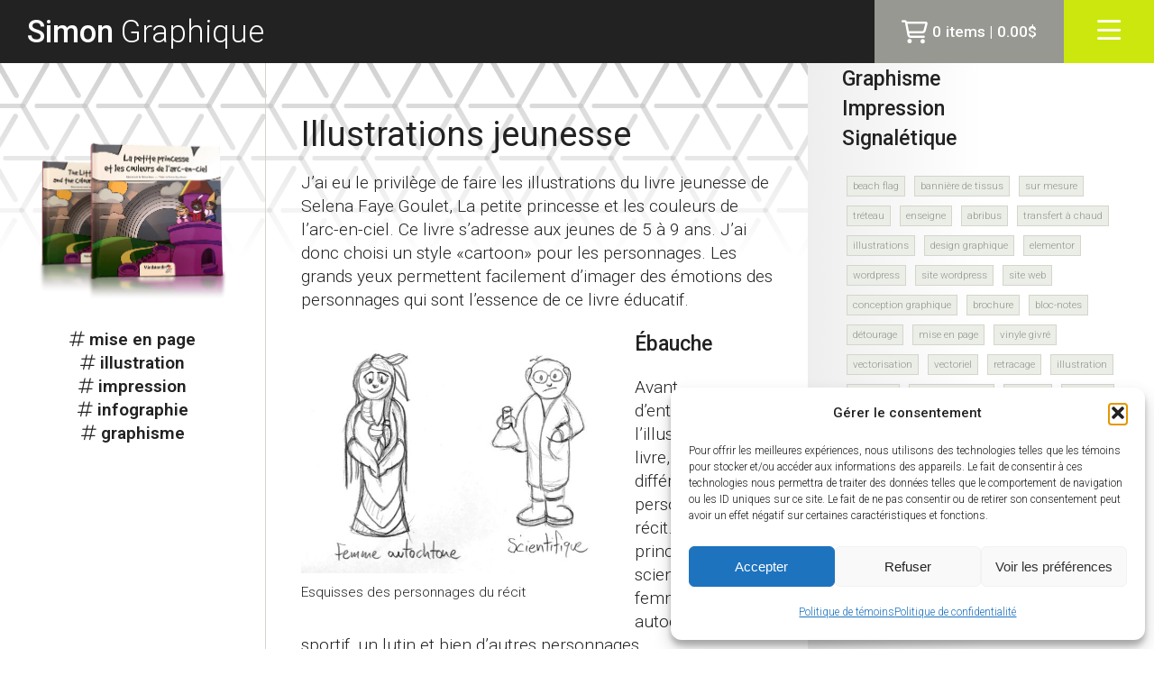

--- FILE ---
content_type: text/html; charset=UTF-8
request_url: https://simongraphique.com/projets/graphisme/illustrations-jeunesse/
body_size: 15310
content:
<!DOCTYPE html>

<html lang="fr-CA" itemscope itemtype="https://schema.org/BlogPosting">

<head>

<meta charset="utf-8" />
<meta name="viewport" content="width=device-width, initial-scale=1.0, viewport-fit=cover" />
<meta name="author" content="Simon Graphique" />

<title>Simon Graphique Illustrations jeunesse de la princesse de Selena Faye-Goulet</title>

<!--* * * * * * * * * * * * * * * * * GOOGLE-->


<!-- Global site tag (gtag.js) - Google Analytics -->
<script async src="https://www.googletagmanager.com/gtag/js?id=UA-179842215-1"></script>
<script>
  window.dataLayer = window.dataLayer || [];
  function gtag(){dataLayer.push(arguments);}
  gtag('js', new Date());

  gtag('config', 'UA-179842215-1');
</script>	
<!--* * * * * * * * * * * * * * * * * SITE-->

<meta name="description" content="Simon Graphique" />
<meta name="keywords" content="design, graphisme, infographie, affichage, impression" />
<meta name="designer" content="Simon Denis" />
<meta name="email" content="info@simongraphique.com" />
<meta name="geography" content="Sainte-Mélanie, QC" />
<meta name="country" content="CA" />
			
<!--* * * * * * * * * * * * * * * * * FONTS, CSS-->
<link rel="preconnect" href="https://fonts.gstatic.com"/>
<link href="https://fonts.googleapis.com/css2?family=Roboto:ital,wght@0,300;0,400;0,500;0,600;0,700;1,300&display=swap" rel="stylesheet"/>

<link href="https://unpkg.com/aos@2.3.1/dist/aos.css" rel="stylesheet"/>

<link rel="stylesheet" href="https://simongraphique.com/wp-content/themes/simongraphique/style.css" type="text/css" media="all" />

<link rel="shortcut icon" href="https://simongraphique.com/favicon.ico?v=2" />

<meta name='robots' content='index, follow, max-image-preview:large, max-snippet:-1, max-video-preview:-1' />

	<!-- This site is optimized with the Yoast SEO plugin v26.8 - https://yoast.com/product/yoast-seo-wordpress/ -->
	<title>Illustrations jeunesse de la princesse de Selena Faye-Goulet</title>
	<meta name="description" content="Illustrations du livre jeunesse de Selena Faye-Goulet, La petite princesse et les couleurs de l&#039;arc-en-ciel. Livre pour jeunes de 5 à 9 ans." />
	<link rel="canonical" href="https://simongraphique.com/projets/graphisme/illustrations-jeunesse/" />
	<meta property="og:locale" content="fr_CA" />
	<meta property="og:type" content="article" />
	<meta property="og:title" content="Illustrations jeunesse de la princesse de Selena Faye-Goulet" />
	<meta property="og:description" content="Illustrations du livre jeunesse de Selena Faye-Goulet, La petite princesse et les couleurs de l&#039;arc-en-ciel. Livre pour jeunes de 5 à 9 ans." />
	<meta property="og:url" content="https://simongraphique.com/projets/graphisme/illustrations-jeunesse/" />
	<meta property="og:site_name" content="Simon Graphique" />
	<meta property="article:publisher" content="https://www.facebook.com/Simon.Graphique/" />
	<meta property="article:author" content="https://www.facebook.com/Simon.Graphique/" />
	<meta property="article:published_time" content="2023-06-07T21:17:21+00:00" />
	<meta property="article:modified_time" content="2025-01-21T19:42:35+00:00" />
	<meta property="og:image" content="https://simongraphique.com/wp-content/uploads/2023/05/Livres_Princesse_Bilingue_cover.png" />
	<meta property="og:image:width" content="878" />
	<meta property="og:image:height" content="878" />
	<meta property="og:image:type" content="image/png" />
	<meta name="author" content="Simon Denis" />
	<meta name="twitter:card" content="summary_large_image" />
	<meta name="twitter:label1" content="Écrit par" />
	<meta name="twitter:data1" content="Simon Denis" />
	<meta name="twitter:label2" content="Estimation du temps de lecture" />
	<meta name="twitter:data2" content="3 minutes" />
	<script type="application/ld+json" class="yoast-schema-graph">{"@context":"https://schema.org","@graph":[{"@type":"Article","@id":"https://simongraphique.com/projets/graphisme/illustrations-jeunesse/#article","isPartOf":{"@id":"https://simongraphique.com/projets/graphisme/illustrations-jeunesse/"},"author":{"name":"Simon Denis","@id":"https://simongraphique.com/#/schema/person/ca70bebbe16673daf02f6a0b04793cc7"},"headline":"Illustrations jeunesse","datePublished":"2023-06-07T21:17:21+00:00","dateModified":"2025-01-21T19:42:35+00:00","mainEntityOfPage":{"@id":"https://simongraphique.com/projets/graphisme/illustrations-jeunesse/"},"wordCount":386,"publisher":{"@id":"https://simongraphique.com/#/schema/person/ca70bebbe16673daf02f6a0b04793cc7"},"image":{"@id":"https://simongraphique.com/projets/graphisme/illustrations-jeunesse/#primaryimage"},"thumbnailUrl":"https://simongraphique.com/wp-content/uploads/2023/05/Livres_Princesse_Bilingue_cover.png","keywords":["Mise en page","Illustration","impression","infographie","graphisme"],"articleSection":["Graphisme"],"inLanguage":"fr-CA"},{"@type":"WebPage","@id":"https://simongraphique.com/projets/graphisme/illustrations-jeunesse/","url":"https://simongraphique.com/projets/graphisme/illustrations-jeunesse/","name":"Illustrations jeunesse de la princesse de Selena Faye-Goulet","isPartOf":{"@id":"https://simongraphique.com/#website"},"primaryImageOfPage":{"@id":"https://simongraphique.com/projets/graphisme/illustrations-jeunesse/#primaryimage"},"image":{"@id":"https://simongraphique.com/projets/graphisme/illustrations-jeunesse/#primaryimage"},"thumbnailUrl":"https://simongraphique.com/wp-content/uploads/2023/05/Livres_Princesse_Bilingue_cover.png","datePublished":"2023-06-07T21:17:21+00:00","dateModified":"2025-01-21T19:42:35+00:00","description":"Illustrations du livre jeunesse de Selena Faye-Goulet, La petite princesse et les couleurs de l'arc-en-ciel. Livre pour jeunes de 5 à 9 ans.","breadcrumb":{"@id":"https://simongraphique.com/projets/graphisme/illustrations-jeunesse/#breadcrumb"},"inLanguage":"fr-CA","potentialAction":[{"@type":"ReadAction","target":["https://simongraphique.com/projets/graphisme/illustrations-jeunesse/"]}]},{"@type":"ImageObject","inLanguage":"fr-CA","@id":"https://simongraphique.com/projets/graphisme/illustrations-jeunesse/#primaryimage","url":"https://simongraphique.com/wp-content/uploads/2023/05/Livres_Princesse_Bilingue_cover.png","contentUrl":"https://simongraphique.com/wp-content/uploads/2023/05/Livres_Princesse_Bilingue_cover.png","width":878,"height":878,"caption":"Illustrations des couvertures de livre jeunesse"},{"@type":"BreadcrumbList","@id":"https://simongraphique.com/projets/graphisme/illustrations-jeunesse/#breadcrumb","itemListElement":[{"@type":"ListItem","position":1,"name":"Accueil","item":"https://simongraphique.com/"},{"@type":"ListItem","position":2,"name":"Illustrations jeunesse"}]},{"@type":"WebSite","@id":"https://simongraphique.com/#website","url":"https://simongraphique.com/","name":"Simon Graphique - Service de graphisme","description":"Simon Denis - Graphiste","publisher":{"@id":"https://simongraphique.com/#/schema/person/ca70bebbe16673daf02f6a0b04793cc7"},"alternateName":"simongraphique","potentialAction":[{"@type":"SearchAction","target":{"@type":"EntryPoint","urlTemplate":"https://simongraphique.com/?s={search_term_string}"},"query-input":{"@type":"PropertyValueSpecification","valueRequired":true,"valueName":"search_term_string"}}],"inLanguage":"fr-CA"},{"@type":["Person","Organization"],"@id":"https://simongraphique.com/#/schema/person/ca70bebbe16673daf02f6a0b04793cc7","name":"Simon Denis","image":{"@type":"ImageObject","inLanguage":"fr-CA","@id":"https://simongraphique.com/#/schema/person/image/","url":"https://simongraphique.com/wp-content/uploads/2023/08/cropped-Sim_Simon_Graphique_cercle_noir_512-2.png","contentUrl":"https://simongraphique.com/wp-content/uploads/2023/08/cropped-Sim_Simon_Graphique_cercle_noir_512-2.png","width":512,"height":512,"caption":"Simon Denis"},"logo":{"@id":"https://simongraphique.com/#/schema/person/image/"},"description":"Designer graphique depuis plus de 20 ans. Je conçois logos, papeteries, dépliants, brochures, panneaux d'interprétation, signalisations intérieures, signalisations extérieures et bien plus.","sameAs":["https://simongraphique.com","https://www.facebook.com/Simon.Graphique/","https://www.linkedin.com/in/simon-denis-96a4b337/","https://www.pinterest.ca/simongraphique/"]}]}</script>
	<!-- / Yoast SEO plugin. -->


<link rel='dns-prefetch' href='//www.googletagmanager.com' />
<link rel="alternate" type="application/rss+xml" title="Simon Graphique &raquo; Flux" href="https://simongraphique.com/feed/" />
<link rel="alternate" type="application/rss+xml" title="Simon Graphique &raquo; Flux des commentaires" href="https://simongraphique.com/comments/feed/" />
<link rel="alternate" type="application/rss+xml" title="Simon Graphique &raquo; Illustrations jeunesse Flux des commentaires" href="https://simongraphique.com/projets/graphisme/illustrations-jeunesse/feed/" />
<link rel="alternate" title="oEmbed (JSON)" type="application/json+oembed" href="https://simongraphique.com/wp-json/oembed/1.0/embed?url=https%3A%2F%2Fsimongraphique.com%2Fprojets%2Fgraphisme%2Fillustrations-jeunesse%2F" />
<link rel="alternate" title="oEmbed (XML)" type="text/xml+oembed" href="https://simongraphique.com/wp-json/oembed/1.0/embed?url=https%3A%2F%2Fsimongraphique.com%2Fprojets%2Fgraphisme%2Fillustrations-jeunesse%2F&#038;format=xml" />
<style id='wp-img-auto-sizes-contain-inline-css' type='text/css'>
img:is([sizes=auto i],[sizes^="auto," i]){contain-intrinsic-size:3000px 1500px}
/*# sourceURL=wp-img-auto-sizes-contain-inline-css */
</style>
<link rel='stylesheet' id='formidable-css' href='https://simongraphique.com/wp-content/plugins/formidable/css/formidableforms.css?ver=121029' type='text/css' media='all' />
<style id='wp-emoji-styles-inline-css' type='text/css'>

	img.wp-smiley, img.emoji {
		display: inline !important;
		border: none !important;
		box-shadow: none !important;
		height: 1em !important;
		width: 1em !important;
		margin: 0 0.07em !important;
		vertical-align: -0.1em !important;
		background: none !important;
		padding: 0 !important;
	}
/*# sourceURL=wp-emoji-styles-inline-css */
</style>
<link rel='stylesheet' id='woocommerce-layout-css' href='https://simongraphique.com/wp-content/plugins/woocommerce/assets/css/woocommerce-layout.css?ver=10.4.3' type='text/css' media='all' />
<link rel='stylesheet' id='woocommerce-smallscreen-css' href='https://simongraphique.com/wp-content/plugins/woocommerce/assets/css/woocommerce-smallscreen.css?ver=10.4.3' type='text/css' media='only screen and (max-width: 768px)' />
<link rel='stylesheet' id='woocommerce-general-css' href='https://simongraphique.com/wp-content/plugins/woocommerce/assets/css/woocommerce.css?ver=10.4.3' type='text/css' media='all' />
<style id='woocommerce-inline-inline-css' type='text/css'>
.woocommerce form .form-row .required { visibility: visible; }
/*# sourceURL=woocommerce-inline-inline-css */
</style>
<link rel='stylesheet' id='cmplz-general-css' href='https://simongraphique.com/wp-content/plugins/complianz-gdpr/assets/css/cookieblocker.min.css?ver=1767116490' type='text/css' media='all' />
<script type="text/javascript" src="https://simongraphique.com/wp-includes/js/jquery/jquery.min.js?ver=3.7.1" id="jquery-core-js"></script>
<script type="text/javascript" src="https://simongraphique.com/wp-includes/js/jquery/jquery-migrate.min.js?ver=3.4.1" id="jquery-migrate-js"></script>
<script type="text/javascript" src="https://simongraphique.com/wp-content/plugins/woocommerce/assets/js/jquery-blockui/jquery.blockUI.min.js?ver=2.7.0-wc.10.4.3" id="wc-jquery-blockui-js" defer="defer" data-wp-strategy="defer"></script>
<script type="text/javascript" id="wc-add-to-cart-js-extra">
/* <![CDATA[ */
var wc_add_to_cart_params = {"ajax_url":"/wp-admin/admin-ajax.php","wc_ajax_url":"/?wc-ajax=%%endpoint%%","i18n_view_cart":"Voir le panier","cart_url":"https://simongraphique.com/panier/","is_cart":"","cart_redirect_after_add":"no"};
//# sourceURL=wc-add-to-cart-js-extra
/* ]]> */
</script>
<script type="text/javascript" src="https://simongraphique.com/wp-content/plugins/woocommerce/assets/js/frontend/add-to-cart.min.js?ver=10.4.3" id="wc-add-to-cart-js" defer="defer" data-wp-strategy="defer"></script>
<script type="text/javascript" src="https://simongraphique.com/wp-content/plugins/woocommerce/assets/js/js-cookie/js.cookie.min.js?ver=2.1.4-wc.10.4.3" id="wc-js-cookie-js" defer="defer" data-wp-strategy="defer"></script>
<script type="text/javascript" id="woocommerce-js-extra">
/* <![CDATA[ */
var woocommerce_params = {"ajax_url":"/wp-admin/admin-ajax.php","wc_ajax_url":"/?wc-ajax=%%endpoint%%","i18n_password_show":"Afficher le mot de passe","i18n_password_hide":"Cacher le mot de passe"};
//# sourceURL=woocommerce-js-extra
/* ]]> */
</script>
<script type="text/javascript" src="https://simongraphique.com/wp-content/plugins/woocommerce/assets/js/frontend/woocommerce.min.js?ver=10.4.3" id="woocommerce-js" defer="defer" data-wp-strategy="defer"></script>
<script type="text/javascript" id="WCPAY_ASSETS-js-extra">
/* <![CDATA[ */
var wcpayAssets = {"url":"https://simongraphique.com/wp-content/plugins/woocommerce-payments/dist/"};
//# sourceURL=WCPAY_ASSETS-js-extra
/* ]]> */
</script>
<script type="text/javascript" src="https://simongraphique.com/wp-content/themes/simongraphique/js/tabs.js?ver=6.9" id="tabs-script-js"></script>
<script type="text/javascript" src="https://simongraphique.com/wp-content/themes/simongraphique/js/togglenav.js?ver=6.9" id="togglenav-script-js"></script>
<script type="text/javascript" src="https://simongraphique.com/wp-content/themes/simongraphique/js/bgcolor.js?ver=6.9" id="bgcolor-script-js"></script>

<!-- Google tag (gtag.js) snippet added by Site Kit -->
<!-- Google Analytics snippet added by Site Kit -->
<script type="text/javascript" src="https://www.googletagmanager.com/gtag/js?id=GT-573WJ9Q" id="google_gtagjs-js" async></script>
<script type="text/javascript" id="google_gtagjs-js-after">
/* <![CDATA[ */
window.dataLayer = window.dataLayer || [];function gtag(){dataLayer.push(arguments);}
gtag("set","linker",{"domains":["simongraphique.com"]});
gtag("js", new Date());
gtag("set", "developer_id.dZTNiMT", true);
gtag("config", "GT-573WJ9Q", {"googlesitekit_post_type":"post","googlesitekit_post_author":"Simon Denis"});
//# sourceURL=google_gtagjs-js-after
/* ]]> */
</script>

<!-- OG: 3.3.8 -->
<link rel="image_src" href="https://simongraphique.com/wp-content/uploads/2023/05/Livres_Princesse_Bilingue_cover.png">
<meta name="msapplication-TileImage" content="https://simongraphique.com/wp-content/uploads/2023/05/Livres_Princesse_Bilingue_cover.png">

<!-- og -->
<meta property="og:image" content="https://simongraphique.com/wp-content/uploads/2023/05/Livres_Princesse_Bilingue_cover.png">
<meta property="og:image:secure_url" content="https://simongraphique.com/wp-content/uploads/2023/05/Livres_Princesse_Bilingue_cover.png">
<meta property="og:image:width" content="878">
<meta property="og:image:height" content="878">
<meta property="og:image:alt" content="Illustrations des couvertures de livre jeunesse">
<meta property="og:image:type" content="image/png">
<meta property="og:description" content="J&#039;ai eu le privilège de faire les illustrations du livre jeunesse de Selena Faye Goulet, La petite princesse et les couleurs de l&#039;arc-en-ciel. Ce livre s&#039;adresse aux jeunes de 5 à 9 ans. J&#039;ai donc choisi un style «cartoon» pour les personnages. Les grands yeux permettent facilement d&#039;imager des émotions des personnages qui sont l&#039;essence...">
<meta property="og:type" content="article">
<meta property="og:locale" content="fr_CA">
<meta property="og:site_name" content="Simon Graphique">
<meta property="og:title" content="Illustrations jeunesse">
<meta property="og:url" content="https://simongraphique.com/projets/graphisme/illustrations-jeunesse/">
<meta property="og:updated_time" content="2025-01-21T14:42:35-05:00">

<!-- article -->
<meta property="article:tag" content="Mise en page">
<meta property="article:tag" content="Illustration">
<meta property="article:tag" content="impression">
<meta property="article:tag" content="infographie">
<meta property="article:tag" content="graphisme">
<meta property="article:published_time" content="2023-06-07T21:17:21+00:00">
<meta property="article:modified_time" content="2025-01-21T19:42:35+00:00">
<meta property="article:section" content="Graphisme">
<meta property="article:author:first_name" content="Simon">
<meta property="article:author:last_name" content="Denis">
<meta property="article:author:username" content="Simon Denis">

<!-- twitter -->
<meta property="twitter:partner" content="ogwp">
<meta property="twitter:card" content="summary_large_image">
<meta property="twitter:image" content="https://simongraphique.com/wp-content/uploads/2023/05/Livres_Princesse_Bilingue_cover.png">
<meta property="twitter:image:alt" content="Illustrations des couvertures de livre jeunesse">
<meta property="twitter:title" content="Illustrations jeunesse">
<meta property="twitter:description" content="J&#039;ai eu le privilège de faire les illustrations du livre jeunesse de Selena Faye Goulet, La petite princesse et les couleurs de l&#039;arc-en-ciel. Ce livre s&#039;adresse aux jeunes de 5 à 9 ans. J&#039;ai donc...">
<meta property="twitter:url" content="https://simongraphique.com/projets/graphisme/illustrations-jeunesse/">
<meta property="twitter:label1" content="Reading time">
<meta property="twitter:data1" content="1 minute">

<!-- schema -->
<meta itemprop="image" content="https://simongraphique.com/wp-content/uploads/2023/05/Livres_Princesse_Bilingue_cover.png">
<meta itemprop="name" content="Illustrations jeunesse">
<meta itemprop="description" content="J&#039;ai eu le privilège de faire les illustrations du livre jeunesse de Selena Faye Goulet, La petite princesse et les couleurs de l&#039;arc-en-ciel. Ce livre s&#039;adresse aux jeunes de 5 à 9 ans. J&#039;ai donc choisi un style «cartoon» pour les personnages. Les grands yeux permettent facilement d&#039;imager des émotions des personnages qui sont l&#039;essence...">
<meta itemprop="datePublished" content="2023-06-07">
<meta itemprop="dateModified" content="2025-01-21T19:42:35+00:00">

<!-- profile -->
<meta property="profile:first_name" content="Simon">
<meta property="profile:last_name" content="Denis">
<meta property="profile:username" content="Simon Denis">

<!-- /OG -->

<link rel="https://api.w.org/" href="https://simongraphique.com/wp-json/" /><link rel="alternate" title="JSON" type="application/json" href="https://simongraphique.com/wp-json/wp/v2/posts/828" /><link rel="EditURI" type="application/rsd+xml" title="RSD" href="https://simongraphique.com/xmlrpc.php?rsd" />
<meta name="generator" content="WordPress 6.9" />
<meta name="generator" content="WooCommerce 10.4.3" />
<link rel='shortlink' href='https://simongraphique.com/?p=828' />
<meta name="generator" content="Site Kit by Google 1.171.0" /><script>document.documentElement.className += " js";</script>
			<style>.cmplz-hidden {
					display: none !important;
				}</style><meta property="og:url" content="https://simongraphique.com/projets/graphisme/illustrations-jeunesse/" /><meta property="og:site_name" content="Simon Graphique" /><meta property="og:type" content="article" /><meta property="og:title" content="Illustrations jeunesse" /><meta property="og:image" content="https://simongraphique.com/wp-content/uploads/2023/05/Livres_Princesse_Bilingue_cover.png" /><meta property="og:description" content="J&rsquo;ai eu le privilège de faire les illustrations du livre jeunesse de Selena Faye Goulet, La petite princesse et les couleurs de l&rsquo;arc-en-ciel. Ce livre s&rsquo;adresse aux jeunes de 5 à 9 ans. J&rsquo;ai donc choisi un style «cartoon» pour les personnages. Les grands yeux permettent facilement d&rsquo;imager des émotions des personnages qui sont l&rsquo;essence ..." /><meta property="article:published_time" content="2023-06-07T17:17:21-04:00" /><meta property="article:author" content="Simon Denis" /><!-- Google site verification - Google for WooCommerce -->
<meta name="google-site-verification" content="5sTxfS3cwkuj7smBlQMcR7gAO7uLglS70sETImn8Xzc" />
	<noscript><style>.woocommerce-product-gallery{ opacity: 1 !important; }</style></noscript>
	
<!-- Google AdSense meta tags added by Site Kit -->
<meta name="google-adsense-platform-account" content="ca-host-pub-2644536267352236">
<meta name="google-adsense-platform-domain" content="sitekit.withgoogle.com">
<!-- End Google AdSense meta tags added by Site Kit -->

<!-- Google Tag Manager snippet added by Site Kit -->
<script type="text/javascript">
/* <![CDATA[ */

			( function( w, d, s, l, i ) {
				w[l] = w[l] || [];
				w[l].push( {'gtm.start': new Date().getTime(), event: 'gtm.js'} );
				var f = d.getElementsByTagName( s )[0],
					j = d.createElement( s ), dl = l != 'dataLayer' ? '&l=' + l : '';
				j.async = true;
				j.src = 'https://www.googletagmanager.com/gtm.js?id=' + i + dl;
				f.parentNode.insertBefore( j, f );
			} )( window, document, 'script', 'dataLayer', 'GTM-KR9HPLW' );
			
/* ]]> */
</script>

<!-- End Google Tag Manager snippet added by Site Kit -->
<link rel="icon" href="https://simongraphique.com/wp-content/uploads/2023/08/cropped-Sim_Simon_Graphique_cercle_noir_512-2-32x32.png" sizes="32x32" />
<link rel="icon" href="https://simongraphique.com/wp-content/uploads/2023/08/cropped-Sim_Simon_Graphique_cercle_noir_512-2-192x192.png" sizes="192x192" />
<link rel="apple-touch-icon" href="https://simongraphique.com/wp-content/uploads/2023/08/cropped-Sim_Simon_Graphique_cercle_noir_512-2-180x180.png" />
<meta name="msapplication-TileImage" content="https://simongraphique.com/wp-content/uploads/2023/08/cropped-Sim_Simon_Graphique_cercle_noir_512-2-270x270.png" />

		<!-- Global site tag (gtag.js) - Google Ads: AW-11502824721 - Google for WooCommerce -->
		<script async src="https://www.googletagmanager.com/gtag/js?id=AW-11502824721"></script>
		<script>
			window.dataLayer = window.dataLayer || [];
			function gtag() { dataLayer.push(arguments); }
			gtag( 'consent', 'default', {
				analytics_storage: 'denied',
				ad_storage: 'denied',
				ad_user_data: 'denied',
				ad_personalization: 'denied',
				region: ['AT', 'BE', 'BG', 'HR', 'CY', 'CZ', 'DK', 'EE', 'FI', 'FR', 'DE', 'GR', 'HU', 'IS', 'IE', 'IT', 'LV', 'LI', 'LT', 'LU', 'MT', 'NL', 'NO', 'PL', 'PT', 'RO', 'SK', 'SI', 'ES', 'SE', 'GB', 'CH'],
				wait_for_update: 500,
			} );
			gtag('js', new Date());
			gtag('set', 'developer_id.dOGY3NW', true);
			gtag("config", "AW-11502824721", { "groups": "GLA", "send_page_view": false });		</script>

		
<!-- Pinterest Tag -->
<script>
!function(e){if(!window.pintrk){window.pintrk = function () {
window.pintrk.queue.push(Array.prototype.slice.call(arguments))};var
  n=window.pintrk;n.queue=[],n.version="3.0";var
  t=document.createElement("script");t.async=!0,t.src=e;var
  r=document.getElementsByTagName("script")[0];
  r.parentNode.insertBefore(t,r)}}("https://s.pinimg.com/ct/core.js");
pintrk('load', '2612455649554', {em: '<user_email_address>'});
pintrk('page');
</script>
<noscript>
<img height="1" width="1" style="display:none;" alt=""
  src="https://ct.pinterest.com/v3/?event=init&tid=2612455649554&pd[em]=<hashed_email_address>&noscript=1" />
</noscript>
<!-- end Pinterest Tag -->

<script src="https://kit.fontawesome.com/b0b0920beb.js"></script>

<link rel='stylesheet' id='wc-blocks-style-css' href='https://simongraphique.com/wp-content/plugins/woocommerce/assets/client/blocks/wc-blocks.css?ver=wc-10.4.3' type='text/css' media='all' />
<style id='global-styles-inline-css' type='text/css'>
:root{--wp--preset--aspect-ratio--square: 1;--wp--preset--aspect-ratio--4-3: 4/3;--wp--preset--aspect-ratio--3-4: 3/4;--wp--preset--aspect-ratio--3-2: 3/2;--wp--preset--aspect-ratio--2-3: 2/3;--wp--preset--aspect-ratio--16-9: 16/9;--wp--preset--aspect-ratio--9-16: 9/16;--wp--preset--color--black: #000000;--wp--preset--color--cyan-bluish-gray: #abb8c3;--wp--preset--color--white: #ffffff;--wp--preset--color--pale-pink: #f78da7;--wp--preset--color--vivid-red: #cf2e2e;--wp--preset--color--luminous-vivid-orange: #ff6900;--wp--preset--color--luminous-vivid-amber: #fcb900;--wp--preset--color--light-green-cyan: #7bdcb5;--wp--preset--color--vivid-green-cyan: #00d084;--wp--preset--color--pale-cyan-blue: #8ed1fc;--wp--preset--color--vivid-cyan-blue: #0693e3;--wp--preset--color--vivid-purple: #9b51e0;--wp--preset--gradient--vivid-cyan-blue-to-vivid-purple: linear-gradient(135deg,rgb(6,147,227) 0%,rgb(155,81,224) 100%);--wp--preset--gradient--light-green-cyan-to-vivid-green-cyan: linear-gradient(135deg,rgb(122,220,180) 0%,rgb(0,208,130) 100%);--wp--preset--gradient--luminous-vivid-amber-to-luminous-vivid-orange: linear-gradient(135deg,rgb(252,185,0) 0%,rgb(255,105,0) 100%);--wp--preset--gradient--luminous-vivid-orange-to-vivid-red: linear-gradient(135deg,rgb(255,105,0) 0%,rgb(207,46,46) 100%);--wp--preset--gradient--very-light-gray-to-cyan-bluish-gray: linear-gradient(135deg,rgb(238,238,238) 0%,rgb(169,184,195) 100%);--wp--preset--gradient--cool-to-warm-spectrum: linear-gradient(135deg,rgb(74,234,220) 0%,rgb(151,120,209) 20%,rgb(207,42,186) 40%,rgb(238,44,130) 60%,rgb(251,105,98) 80%,rgb(254,248,76) 100%);--wp--preset--gradient--blush-light-purple: linear-gradient(135deg,rgb(255,206,236) 0%,rgb(152,150,240) 100%);--wp--preset--gradient--blush-bordeaux: linear-gradient(135deg,rgb(254,205,165) 0%,rgb(254,45,45) 50%,rgb(107,0,62) 100%);--wp--preset--gradient--luminous-dusk: linear-gradient(135deg,rgb(255,203,112) 0%,rgb(199,81,192) 50%,rgb(65,88,208) 100%);--wp--preset--gradient--pale-ocean: linear-gradient(135deg,rgb(255,245,203) 0%,rgb(182,227,212) 50%,rgb(51,167,181) 100%);--wp--preset--gradient--electric-grass: linear-gradient(135deg,rgb(202,248,128) 0%,rgb(113,206,126) 100%);--wp--preset--gradient--midnight: linear-gradient(135deg,rgb(2,3,129) 0%,rgb(40,116,252) 100%);--wp--preset--font-size--small: 13px;--wp--preset--font-size--medium: 20px;--wp--preset--font-size--large: 36px;--wp--preset--font-size--x-large: 42px;--wp--preset--spacing--20: 0.44rem;--wp--preset--spacing--30: 0.67rem;--wp--preset--spacing--40: 1rem;--wp--preset--spacing--50: 1.5rem;--wp--preset--spacing--60: 2.25rem;--wp--preset--spacing--70: 3.38rem;--wp--preset--spacing--80: 5.06rem;--wp--preset--shadow--natural: 6px 6px 9px rgba(0, 0, 0, 0.2);--wp--preset--shadow--deep: 12px 12px 50px rgba(0, 0, 0, 0.4);--wp--preset--shadow--sharp: 6px 6px 0px rgba(0, 0, 0, 0.2);--wp--preset--shadow--outlined: 6px 6px 0px -3px rgb(255, 255, 255), 6px 6px rgb(0, 0, 0);--wp--preset--shadow--crisp: 6px 6px 0px rgb(0, 0, 0);}:where(.is-layout-flex){gap: 0.5em;}:where(.is-layout-grid){gap: 0.5em;}body .is-layout-flex{display: flex;}.is-layout-flex{flex-wrap: wrap;align-items: center;}.is-layout-flex > :is(*, div){margin: 0;}body .is-layout-grid{display: grid;}.is-layout-grid > :is(*, div){margin: 0;}:where(.wp-block-columns.is-layout-flex){gap: 2em;}:where(.wp-block-columns.is-layout-grid){gap: 2em;}:where(.wp-block-post-template.is-layout-flex){gap: 1.25em;}:where(.wp-block-post-template.is-layout-grid){gap: 1.25em;}.has-black-color{color: var(--wp--preset--color--black) !important;}.has-cyan-bluish-gray-color{color: var(--wp--preset--color--cyan-bluish-gray) !important;}.has-white-color{color: var(--wp--preset--color--white) !important;}.has-pale-pink-color{color: var(--wp--preset--color--pale-pink) !important;}.has-vivid-red-color{color: var(--wp--preset--color--vivid-red) !important;}.has-luminous-vivid-orange-color{color: var(--wp--preset--color--luminous-vivid-orange) !important;}.has-luminous-vivid-amber-color{color: var(--wp--preset--color--luminous-vivid-amber) !important;}.has-light-green-cyan-color{color: var(--wp--preset--color--light-green-cyan) !important;}.has-vivid-green-cyan-color{color: var(--wp--preset--color--vivid-green-cyan) !important;}.has-pale-cyan-blue-color{color: var(--wp--preset--color--pale-cyan-blue) !important;}.has-vivid-cyan-blue-color{color: var(--wp--preset--color--vivid-cyan-blue) !important;}.has-vivid-purple-color{color: var(--wp--preset--color--vivid-purple) !important;}.has-black-background-color{background-color: var(--wp--preset--color--black) !important;}.has-cyan-bluish-gray-background-color{background-color: var(--wp--preset--color--cyan-bluish-gray) !important;}.has-white-background-color{background-color: var(--wp--preset--color--white) !important;}.has-pale-pink-background-color{background-color: var(--wp--preset--color--pale-pink) !important;}.has-vivid-red-background-color{background-color: var(--wp--preset--color--vivid-red) !important;}.has-luminous-vivid-orange-background-color{background-color: var(--wp--preset--color--luminous-vivid-orange) !important;}.has-luminous-vivid-amber-background-color{background-color: var(--wp--preset--color--luminous-vivid-amber) !important;}.has-light-green-cyan-background-color{background-color: var(--wp--preset--color--light-green-cyan) !important;}.has-vivid-green-cyan-background-color{background-color: var(--wp--preset--color--vivid-green-cyan) !important;}.has-pale-cyan-blue-background-color{background-color: var(--wp--preset--color--pale-cyan-blue) !important;}.has-vivid-cyan-blue-background-color{background-color: var(--wp--preset--color--vivid-cyan-blue) !important;}.has-vivid-purple-background-color{background-color: var(--wp--preset--color--vivid-purple) !important;}.has-black-border-color{border-color: var(--wp--preset--color--black) !important;}.has-cyan-bluish-gray-border-color{border-color: var(--wp--preset--color--cyan-bluish-gray) !important;}.has-white-border-color{border-color: var(--wp--preset--color--white) !important;}.has-pale-pink-border-color{border-color: var(--wp--preset--color--pale-pink) !important;}.has-vivid-red-border-color{border-color: var(--wp--preset--color--vivid-red) !important;}.has-luminous-vivid-orange-border-color{border-color: var(--wp--preset--color--luminous-vivid-orange) !important;}.has-luminous-vivid-amber-border-color{border-color: var(--wp--preset--color--luminous-vivid-amber) !important;}.has-light-green-cyan-border-color{border-color: var(--wp--preset--color--light-green-cyan) !important;}.has-vivid-green-cyan-border-color{border-color: var(--wp--preset--color--vivid-green-cyan) !important;}.has-pale-cyan-blue-border-color{border-color: var(--wp--preset--color--pale-cyan-blue) !important;}.has-vivid-cyan-blue-border-color{border-color: var(--wp--preset--color--vivid-cyan-blue) !important;}.has-vivid-purple-border-color{border-color: var(--wp--preset--color--vivid-purple) !important;}.has-vivid-cyan-blue-to-vivid-purple-gradient-background{background: var(--wp--preset--gradient--vivid-cyan-blue-to-vivid-purple) !important;}.has-light-green-cyan-to-vivid-green-cyan-gradient-background{background: var(--wp--preset--gradient--light-green-cyan-to-vivid-green-cyan) !important;}.has-luminous-vivid-amber-to-luminous-vivid-orange-gradient-background{background: var(--wp--preset--gradient--luminous-vivid-amber-to-luminous-vivid-orange) !important;}.has-luminous-vivid-orange-to-vivid-red-gradient-background{background: var(--wp--preset--gradient--luminous-vivid-orange-to-vivid-red) !important;}.has-very-light-gray-to-cyan-bluish-gray-gradient-background{background: var(--wp--preset--gradient--very-light-gray-to-cyan-bluish-gray) !important;}.has-cool-to-warm-spectrum-gradient-background{background: var(--wp--preset--gradient--cool-to-warm-spectrum) !important;}.has-blush-light-purple-gradient-background{background: var(--wp--preset--gradient--blush-light-purple) !important;}.has-blush-bordeaux-gradient-background{background: var(--wp--preset--gradient--blush-bordeaux) !important;}.has-luminous-dusk-gradient-background{background: var(--wp--preset--gradient--luminous-dusk) !important;}.has-pale-ocean-gradient-background{background: var(--wp--preset--gradient--pale-ocean) !important;}.has-electric-grass-gradient-background{background: var(--wp--preset--gradient--electric-grass) !important;}.has-midnight-gradient-background{background: var(--wp--preset--gradient--midnight) !important;}.has-small-font-size{font-size: var(--wp--preset--font-size--small) !important;}.has-medium-font-size{font-size: var(--wp--preset--font-size--medium) !important;}.has-large-font-size{font-size: var(--wp--preset--font-size--large) !important;}.has-x-large-font-size{font-size: var(--wp--preset--font-size--x-large) !important;}
/*# sourceURL=global-styles-inline-css */
</style>
</head>

<body class="wp-singular post-template-default single single-post postid-828 single-format-standard wp-theme-simongraphique theme-simongraphique woocommerce-no-js">
	
	<header class="grid-bg header">
		<div class="content">
			<div class="branding">
				<a href="/"><span class="darker">Simon</span>Graphique</a>
			</div>
			<nav class="nav-main">

	<a class="nav-cart" href="https://simongraphique.com/panier/" title="Voir votre panier">
	<span class="far fa-shopping-cart" aria-hidden="true"></span>
	<span class="item-count">0</span> items | <span class="woocommerce-Price-amount amount"><bdi>0.00<span class="woocommerce-Price-currencySymbol">&#36;</span></bdi></span></a>

<a class="toggle-nav" href="#">
	<span class="open"><i class="far fa-bars"></i></span>
	<span class="close"><i class="far fa-times"></i></span>
</a>
	
	<ul class="nav-active">
		
		<li id="menu-item-507" class="menu-item menu-item-type-post_type menu-item-object-page menu-item-home menu-item-507"><a href="https://simongraphique.com/">Accueil</a></li>
<li id="menu-item-511" class="menu-item menu-item-type-taxonomy menu-item-object-category menu-item-511"><a href="https://simongraphique.com/categorie/actualites/">Actualités</a></li>
<li id="menu-item-508" class="menu-item menu-item-type-taxonomy menu-item-object-category current-post-ancestor current-menu-parent current-post-parent menu-item-508"><a href="https://simongraphique.com/categorie/projets/graphisme/">Graphisme</a></li>
<li id="menu-item-509" class="menu-item menu-item-type-taxonomy menu-item-object-category menu-item-509"><a href="https://simongraphique.com/categorie/projets/impression/">Impression</a></li>
<li id="menu-item-510" class="menu-item menu-item-type-taxonomy menu-item-object-category menu-item-510"><a href="https://simongraphique.com/categorie/projets/signaletique/">Signalétique</a></li>
<li id="menu-item-1507" class="menu-item menu-item-type-post_type menu-item-object-page menu-item-1507"><a href="https://simongraphique.com/boutique/">Boutique</a></li>
<li id="menu-item-2008" class="menu-item menu-item-type-post_type menu-item-object-page menu-item-2008"><a href="https://simongraphique.com/a-propos/">À propos</a></li>
<li id="menu-item-538" class="menu-item menu-item-type-post_type menu-item-object-page menu-item-538"><a href="https://simongraphique.com/contact/">Contact</a></li>

			
	</ul>

</nav>		</div>
	</header>

	<div class="container">
		
						
		<div class="grid-single">
				
			<div class="left">
				<img width="878" height="878" src="https://simongraphique.com/wp-content/uploads/2023/05/Livres_Princesse_Bilingue_cover.png" class="single-thumb wp-post-image" alt="Illustrations des couvertures de livre jeunesse" decoding="async" fetchpriority="high" srcset="https://simongraphique.com/wp-content/uploads/2023/05/Livres_Princesse_Bilingue_cover.png 878w, https://simongraphique.com/wp-content/uploads/2023/05/Livres_Princesse_Bilingue_cover-600x600.png 600w, https://simongraphique.com/wp-content/uploads/2023/05/Livres_Princesse_Bilingue_cover-100x100.png 100w, https://simongraphique.com/wp-content/uploads/2023/05/Livres_Princesse_Bilingue_cover-300x300.png 300w, https://simongraphique.com/wp-content/uploads/2023/05/Livres_Princesse_Bilingue_cover-768x768.png 768w" sizes="(max-width: 878px) 100vw, 878px" />				<article class="post-tags">
	
			
				
		<a href="https://simongraphique.com/balise/mise-en-page/" title="Mise en page"><i class="fal fa-hashtag"></i> Mise en page</a><br />		
				
		<a href="https://simongraphique.com/balise/illustration/" title="Illustration"><i class="fal fa-hashtag"></i> Illustration</a><br />		
				
		<a href="https://simongraphique.com/balise/impression/" title="impression"><i class="fal fa-hashtag"></i> impression</a><br />		
				
		<a href="https://simongraphique.com/balise/infographie/" title="infographie"><i class="fal fa-hashtag"></i> infographie</a><br />		
				
		<a href="https://simongraphique.com/balise/graphisme/" title="graphisme"><i class="fal fa-hashtag"></i> graphisme</a><br />		
				
</article>
			</div>
		
			<div class="center">
				<p class="which-template">post single</p>
				<h2>Illustrations jeunesse</h2>
			  	<p>J&rsquo;ai eu le privilège de faire les illustrations du livre jeunesse de Selena Faye Goulet, La petite princesse et les couleurs de l&rsquo;arc-en-ciel. Ce livre s&rsquo;adresse aux jeunes de 5 à 9 ans. J&rsquo;ai donc choisi un style «cartoon» pour les personnages. Les grands yeux permettent facilement d&rsquo;imager des émotions des personnages qui sont l&rsquo;essence de ce livre éducatif.</p>
<figure id="attachment_833" aria-describedby="caption-attachment-833" style="width: 350px" class="wp-caption alignleft"><img decoding="async" class="wp-image-833" src="https://simongraphique.com/wp-content/uploads/2023/05/Esquisse_Princesse_Personnages-600x480.jpg" alt="Illustrations jeunesse des personnages du récit" width="350" height="280" srcset="https://simongraphique.com/wp-content/uploads/2023/05/Esquisse_Princesse_Personnages-600x480.jpg 600w, https://simongraphique.com/wp-content/uploads/2023/05/Esquisse_Princesse_Personnages-1024x819.jpg 1024w, https://simongraphique.com/wp-content/uploads/2023/05/Esquisse_Princesse_Personnages-768x614.jpg 768w, https://simongraphique.com/wp-content/uploads/2023/05/Esquisse_Princesse_Personnages.jpg 1350w" sizes="(max-width: 350px) 100vw, 350px" /><figcaption id="caption-attachment-833" class="wp-caption-text">Esquisses des personnages du récit</figcaption></figure>
<h3>Ébauche</h3>
<p>Avant d&rsquo;entreprendre l&rsquo;illustration du livre, j&rsquo;ai esquissé différents personnages du récit. Outre la princesse, il y a le scientifique, une femme autochtone, un sportif, un lutin et bien d&rsquo;autres personnages.</p>
<figure id="attachment_831" aria-describedby="caption-attachment-831" style="width: 351px" class="wp-caption alignright"><img decoding="async" class="wp-image-831" src="https://simongraphique.com/wp-content/uploads/2023/05/Esquisse_Princesse_1-300x300.jpg" alt="Premiere esquisse de l'illustration jeunesse de la scène avec le scientifique" width="351" height="263" srcset="https://simongraphique.com/wp-content/uploads/2023/05/Esquisse_Princesse_1-1024x768.jpg 1024w, https://simongraphique.com/wp-content/uploads/2023/05/Esquisse_Princesse_1-600x450.jpg 600w, https://simongraphique.com/wp-content/uploads/2023/05/Esquisse_Princesse_1-768x576.jpg 768w, https://simongraphique.com/wp-content/uploads/2023/05/Esquisse_Princesse_1.jpg 1440w" sizes="(max-width: 351px) 100vw, 351px" /><figcaption id="caption-attachment-831" class="wp-caption-text">Première esquisse de la scène avec le scientifique</figcaption></figure>
<p>Les illustrations commencent avec une première ébauche pour valider les scènes avec l&rsquo;auteur et l&rsquo;éditeur. Dans cette scène l&rsquo;arc-en-ciel est un élément central dans tous les pages. Le scientifique est ici illustré dans la rivière, car il teste la qualité de l&rsquo;eau et la princesse est sur la berge. Après discussion, nous avons choisi de placer la princesse sur pont et ajouter les instruments scientifiques dans la scène.</p>
<figure id="attachment_832" aria-describedby="caption-attachment-832" style="width: 350px" class="wp-caption alignleft"><img loading="lazy" decoding="async" class="wp-image-832" src="https://simongraphique.com/wp-content/uploads/2023/05/Esquisse_Princesse_2-600x450.jpg" alt="Deuxième esquisse de l'illustration jeunesse de la scène avec le scientifique" width="350" height="263" srcset="https://simongraphique.com/wp-content/uploads/2023/05/Esquisse_Princesse_2-600x450.jpg 600w, https://simongraphique.com/wp-content/uploads/2023/05/Esquisse_Princesse_2-1024x768.jpg 1024w, https://simongraphique.com/wp-content/uploads/2023/05/Esquisse_Princesse_2-768x576.jpg 768w, https://simongraphique.com/wp-content/uploads/2023/05/Esquisse_Princesse_2.jpg 1440w" sizes="auto, (max-width: 350px) 100vw, 350px" /><figcaption id="caption-attachment-832" class="wp-caption-text">Deuxième esquisse de la scène avec le scientifique</figcaption></figure>
<h3>Peaufinage</h3>
<p>Dans la deuxième esquisse, la princesse discute avec le scientifique sur le pont, plusieurs détails sont ajoutés au personnage. Les traits du scientifique sont définis, ainsi que ses vêtements. La nature est même représentée, des quenouilles pour la flore et oiseau et grenouille représentent la faune. C&rsquo;est l&rsquo;étape avant la coloration.</p>
<figure id="attachment_829" aria-describedby="caption-attachment-829" style="width: 350px" class="wp-caption alignright"><img loading="lazy" decoding="async" class="wp-image-829" src="https://simongraphique.com/wp-content/uploads/2023/05/Livre_Princesse_Scientifique-600x425.jpg" alt="Scène finale de l'illustration jeunesse avec la coloration" width="350" height="248" srcset="https://simongraphique.com/wp-content/uploads/2023/05/Livre_Princesse_Scientifique-600x425.jpg 600w, https://simongraphique.com/wp-content/uploads/2023/05/Livre_Princesse_Scientifique-1024x725.jpg 1024w, https://simongraphique.com/wp-content/uploads/2023/05/Livre_Princesse_Scientifique-768x544.jpg 768w, https://simongraphique.com/wp-content/uploads/2023/05/Livre_Princesse_Scientifique.jpg 1440w" sizes="auto, (max-width: 350px) 100vw, 350px" /><figcaption id="caption-attachment-829" class="wp-caption-text">Scène finale avec la coloration</figcaption></figure>
<h3>Scène finale</h3>
<p>La scène finale est sur deux pages. Le texte est disposé à gauche et l&rsquo;illustration à droite avec un débordement sur la page de gauche. L&rsquo;arc-en-ciel est toujours en teintes de gris, car Ciela n&rsquo;a pas encore trouvé les couleurs de l&rsquo;arc-en-ciel. Pour découvrir toutes les péripéties de la princesse et des différents personnages de ce récit, je vous invite à vous procurer le livre sur la plateforme de <a href="https://www.mindstanding.ca/la-petite-princesse-et-les-couleurs-de-l-arc-en-ciel" target="_blank" rel="noopener">Mindstanding.ca</a>.</p>
			</div>
			
			<div class="right">
				<ul>
					<li class="cat-item cat-item-29"><a href="https://simongraphique.com/categorie/projets/graphisme/" title="Logo - Papeterie - Entête - Enveloppe - Carte d&#039;affaires - Carte professionnelle - Dépliant - Brochure - Infographie - Lanaudière - Joliette - Sainte-Mélanie - Ste-Mélanie - Simon Denis - Designer graphique - Graphiste - Infographe">Graphisme</a>
</li>
	<li class="cat-item cat-item-30"><a href="https://simongraphique.com/categorie/projets/impression/" title="Impression offset - Impression numérique - Impression grand format - Coroplast - Vinyle autocollant - Vinyle givré - Bannière de vinyle - Bannière de tissus - Papeterie - Entête - Enveloppe - Carte d&#039;affaires - Carte professionnelle - Dépliant - Brochure - Infographie - Lanaudière - Joliette - Sainte-Mélanie - Ste-Mélanie - Simon Denis - Designer graphique - Graphiste - Infographe">Impression</a>
</li>
	<li class="cat-item cat-item-31"><a href="https://simongraphique.com/categorie/projets/signaletique/" title="Signalétique - Signalisation - Panneau directionnel - Plaque de bureau - Aluminium émaillé - Plaque de merisier - Lanaudière - Joliette - Sainte-Mélanie - Ste-Mélanie - Simon Denis - Designer graphique - Graphiste - Infographe">Signalétique</a>
</li>
				</ul>
				<article class="tag-cloud" title="Toutes les balises"><a href='https://simongraphique.com/balise/beach-flag/' title='Beach Flag'>Beach Flag</a><a href='https://simongraphique.com/balise/banniere-de-tissus/' title='Bannière de tissus'>Bannière de tissus</a><a href='https://simongraphique.com/balise/sur-mesure/' title='Sur mesure'>Sur mesure</a><a href='https://simongraphique.com/balise/treteau/' title='Tréteau'>Tréteau</a><a href='https://simongraphique.com/balise/enseigne/' title='Enseigne'>Enseigne</a><a href='https://simongraphique.com/balise/abribus/' title='abribus'>abribus</a><a href='https://simongraphique.com/balise/transfert-a-chaud/' title='Transfert à chaud'>Transfert à chaud</a><a href='https://simongraphique.com/balise/illustrations/' title='Illustrations'>Illustrations</a><a href='https://simongraphique.com/balise/design-graphique/' title='Design graphique'>Design graphique</a><a href='https://simongraphique.com/balise/elementor/' title='Elementor'>Elementor</a><a href='https://simongraphique.com/balise/wordpress/' title='Wordpress'>Wordpress</a><a href='https://simongraphique.com/balise/site-wordpress/' title='Site Wordpress'>Site Wordpress</a><a href='https://simongraphique.com/balise/site-web/' title='Site Web'>Site Web</a><a href='https://simongraphique.com/balise/conception-graphique/' title='Conception graphique'>Conception graphique</a><a href='https://simongraphique.com/balise/brochure/' title='Brochure'>Brochure</a><a href='https://simongraphique.com/balise/bloc-notes/' title='Bloc-notes'>Bloc-notes</a><a href='https://simongraphique.com/balise/detourage/' title='Détourage'>Détourage</a><a href='https://simongraphique.com/balise/mise-en-page/' title='Mise en page'>Mise en page</a><a href='https://simongraphique.com/balise/vinyle-givre/' title='vinyle givré'>vinyle givré</a><a href='https://simongraphique.com/balise/vectorisation/' title='Vectorisation'>Vectorisation</a><a href='https://simongraphique.com/balise/vectoriel/' title='Vectoriel'>Vectoriel</a><a href='https://simongraphique.com/balise/retracage/' title='Retracage'>Retracage</a><a href='https://simongraphique.com/balise/illustration/' title='Illustration'>Illustration</a><a href='https://simongraphique.com/balise/coloriage/' title='coloriage'>coloriage</a><a href='https://simongraphique.com/balise/plaque-funeraire/' title='Plaque funéraire'>Plaque funéraire</a><a href='https://simongraphique.com/balise/depliant/' title='dépliant'>dépliant</a><a href='https://simongraphique.com/balise/bricolage/' title='bricolage'>bricolage</a><a href='https://simongraphique.com/balise/dessin/' title='dessin'>dessin</a><a href='https://simongraphique.com/balise/schema/' title='schéma'>schéma</a><a href='https://simongraphique.com/balise/collage/' title='collage'>collage</a><a href='https://simongraphique.com/balise/murale/' title='Murale'>Murale</a><a href='https://simongraphique.com/balise/bulletin-dinformation/' title='Bulletin d'information'>Bulletin d'information</a><a href='https://simongraphique.com/balise/aluminium-composite/' title='Aluminium composite'>Aluminium composite</a><a href='https://simongraphique.com/balise/site-internet/' title='site internet'>site internet</a><a href='https://simongraphique.com/balise/toilette/' title='Toilette'>Toilette</a><a href='https://simongraphique.com/balise/decoupe/' title='Découpe'>Découpe</a><a href='https://simongraphique.com/balise/fabrication/' title='Fabrication'>Fabrication</a><a href='https://simongraphique.com/balise/bois/' title='Bois'>Bois</a><a href='https://simongraphique.com/balise/signaletique/' title='signalétique'>signalétique</a><a href='https://simongraphique.com/balise/habillage/' title='Habillage'>Habillage</a><a href='https://simongraphique.com/balise/formulaire/' title='formulaire'>formulaire</a><a href='https://simongraphique.com/balise/coroplast/' title='Coroplast'>Coroplast</a><a href='https://simongraphique.com/balise/impression-numerique/' title='Impression numérique'>Impression numérique</a><a href='https://simongraphique.com/balise/carte/' title='Carte'>Carte</a><a href='https://simongraphique.com/balise/impression/' title='impression'>impression</a><a href='https://simongraphique.com/balise/annonce/' title='Annonce'>Annonce</a><a href='https://simongraphique.com/balise/affiche/' title='affiche'>affiche</a><a href='https://simongraphique.com/balise/logo/' title='Logo'>Logo</a><a href='https://simongraphique.com/balise/installation/' title='installation'>installation</a><a href='https://simongraphique.com/balise/infographie/' title='infographie'>infographie</a><a href='https://simongraphique.com/balise/graphisme/' title='graphisme'>graphisme</a></article>			</div>
	
		</div>

	</div>
	
	

    <div class="grid-shortloop">

        
           						
						<article class="post">
							<a class="hover-link" href="https://simongraphique.com/projets/graphisme/logo-bouge-tes-maths/" title="Lire l'article">
								<img width="300" height="300" src="https://simongraphique.com/wp-content/uploads/2024/11/Logo-Bouge-tes-maths-300x300.png" class="attachment-thumbnail size-thumbnail wp-post-image" alt="Logo Bouge tes maths" decoding="async" loading="lazy" srcset="https://simongraphique.com/wp-content/uploads/2024/11/Logo-Bouge-tes-maths-300x300.png 300w, https://simongraphique.com/wp-content/uploads/2024/11/Logo-Bouge-tes-maths-600x600.png 600w, https://simongraphique.com/wp-content/uploads/2024/11/Logo-Bouge-tes-maths-100x100.png 100w, https://simongraphique.com/wp-content/uploads/2024/11/Logo-Bouge-tes-maths-768x768.png 768w, https://simongraphique.com/wp-content/uploads/2024/11/Logo-Bouge-tes-maths.png 900w" sizes="auto, (max-width: 300px) 100vw, 300px" />								<div class="hover-title">
								<h4>Logo Bouge tes maths</h4>
								</div>
							</a>	
						</article>

        
           						
						<article class="post">
							<a class="hover-link" href="https://simongraphique.com/projets/graphisme/panneau-csp/" title="Lire l'article">
								<img width="300" height="300" src="https://simongraphique.com/wp-content/uploads/2024/10/Panneau-CSP-01-300x300.png" class="attachment-thumbnail size-thumbnail wp-post-image" alt="Panneau CSP de l&#039;école Bernèche" decoding="async" loading="lazy" srcset="https://simongraphique.com/wp-content/uploads/2024/10/Panneau-CSP-01-300x300.png 300w, https://simongraphique.com/wp-content/uploads/2024/10/Panneau-CSP-01-600x600.png 600w, https://simongraphique.com/wp-content/uploads/2024/10/Panneau-CSP-01-100x100.png 100w, https://simongraphique.com/wp-content/uploads/2024/10/Panneau-CSP-01-768x768.png 768w, https://simongraphique.com/wp-content/uploads/2024/10/Panneau-CSP-01.png 900w" sizes="auto, (max-width: 300px) 100vw, 300px" />								<div class="hover-title">
								<h4>Panneau CSP</h4>
								</div>
							</a>	
						</article>

        
           						
						<article class="post">
							<a class="hover-link" href="https://simongraphique.com/projets/graphisme/illustrations-vectorielles/" title="Lire l'article">
								<img width="300" height="300" src="https://simongraphique.com/wp-content/uploads/2024/10/Livre-chat-croqueur-une-300x300.png" class="attachment-thumbnail size-thumbnail wp-post-image" alt="Illustrations vectorielles du chat croqueur d&#039;orteil" decoding="async" loading="lazy" srcset="https://simongraphique.com/wp-content/uploads/2024/10/Livre-chat-croqueur-une-300x300.png 300w, https://simongraphique.com/wp-content/uploads/2024/10/Livre-chat-croqueur-une-600x600.png 600w, https://simongraphique.com/wp-content/uploads/2024/10/Livre-chat-croqueur-une-100x100.png 100w, https://simongraphique.com/wp-content/uploads/2024/10/Livre-chat-croqueur-une-768x768.png 768w, https://simongraphique.com/wp-content/uploads/2024/10/Livre-chat-croqueur-une.png 900w" sizes="auto, (max-width: 300px) 100vw, 300px" />								<div class="hover-title">
								<h4>Illustrations vectorielles</h4>
								</div>
							</a>	
						</article>

        
           						
						<article class="post">
							<a class="hover-link" href="https://simongraphique.com/projets/graphisme/affichage-abribus/" title="Lire l'article">
								<img width="300" height="300" src="https://simongraphique.com/wp-content/uploads/2024/10/Abribus-Mylene-Therrien-Une-300x300.png" class="attachment-thumbnail size-thumbnail wp-post-image" alt="Abribus Mylène Therrien Une" decoding="async" loading="lazy" srcset="https://simongraphique.com/wp-content/uploads/2024/10/Abribus-Mylene-Therrien-Une-300x300.png 300w, https://simongraphique.com/wp-content/uploads/2024/10/Abribus-Mylene-Therrien-Une-600x600.png 600w, https://simongraphique.com/wp-content/uploads/2024/10/Abribus-Mylene-Therrien-Une-100x100.png 100w, https://simongraphique.com/wp-content/uploads/2024/10/Abribus-Mylene-Therrien-Une-768x768.png 768w, https://simongraphique.com/wp-content/uploads/2024/10/Abribus-Mylene-Therrien-Une.png 900w" sizes="auto, (max-width: 300px) 100vw, 300px" />								<div class="hover-title">
								<h4>Affichage abribus</h4>
								</div>
							</a>	
						</article>

        
           						
						<article class="post">
							<a class="hover-link" href="https://simongraphique.com/projets/graphisme/nouvelle-image-pour-le-club-du-fleche-dautray/" title="Lire l'article">
								<img width="300" height="300" src="https://simongraphique.com/wp-content/uploads/2024/10/Logo_Club_du_Fleche-Ecusson-1-300x300.png" class="attachment-thumbnail size-thumbnail wp-post-image" alt="Nouvelle image du Club du Fléché D&#039;Autray" decoding="async" loading="lazy" srcset="https://simongraphique.com/wp-content/uploads/2024/10/Logo_Club_du_Fleche-Ecusson-1-300x300.png 300w, https://simongraphique.com/wp-content/uploads/2024/10/Logo_Club_du_Fleche-Ecusson-1-600x600.png 600w, https://simongraphique.com/wp-content/uploads/2024/10/Logo_Club_du_Fleche-Ecusson-1-100x100.png 100w, https://simongraphique.com/wp-content/uploads/2024/10/Logo_Club_du_Fleche-Ecusson-1-768x768.png 768w, https://simongraphique.com/wp-content/uploads/2024/10/Logo_Club_du_Fleche-Ecusson-1.png 900w" sizes="auto, (max-width: 300px) 100vw, 300px" />								<div class="hover-title">
								<h4>Nouvelle image pour le Club du Fléché D&rsquo;Autray</h4>
								</div>
							</a>	
						</article>

        
           						
						<article class="post">
							<a class="hover-link" href="https://simongraphique.com/projets/graphisme/logotype-aux-lignes-epurees/" title="Lire l'article">
								<img width="300" height="300" src="https://simongraphique.com/wp-content/uploads/2024/02/Logotype_Bosse_a_bosse-01-300x300.png" class="attachment-thumbnail size-thumbnail wp-post-image" alt="Logotype de Bosse à bosse" decoding="async" loading="lazy" srcset="https://simongraphique.com/wp-content/uploads/2024/02/Logotype_Bosse_a_bosse-01-300x300.png 300w, https://simongraphique.com/wp-content/uploads/2024/02/Logotype_Bosse_a_bosse-01-600x600.png 600w, https://simongraphique.com/wp-content/uploads/2024/02/Logotype_Bosse_a_bosse-01-100x100.png 100w, https://simongraphique.com/wp-content/uploads/2024/02/Logotype_Bosse_a_bosse-01-768x768.png 768w, https://simongraphique.com/wp-content/uploads/2024/02/Logotype_Bosse_a_bosse-01.png 900w" sizes="auto, (max-width: 300px) 100vw, 300px" />								<div class="hover-title">
								<h4>Logotype aux lignes épurées</h4>
								</div>
							</a>	
						</article>

        
    </div>

    
	
	
</div><!--container-->
	
	<footer id="contact" class="footer">

				
		<p class="copyright">&copy;2026 Simon Denis / Simon Graphique / <a href="/confidentialite">Confidentialité</a></p>

				
	</footer>

<script type="speculationrules">
{"prefetch":[{"source":"document","where":{"and":[{"href_matches":"/*"},{"not":{"href_matches":["/wp-*.php","/wp-admin/*","/wp-content/uploads/*","/wp-content/*","/wp-content/plugins/*","/wp-content/themes/simongraphique/*","/*\\?(.+)"]}},{"not":{"selector_matches":"a[rel~=\"nofollow\"]"}},{"not":{"selector_matches":".no-prefetch, .no-prefetch a"}}]},"eagerness":"conservative"}]}
</script>

<!-- Consent Management powered by Complianz | GDPR/CCPA Cookie Consent https://wordpress.org/plugins/complianz-gdpr -->
<div id="cmplz-cookiebanner-container"><div class="cmplz-cookiebanner cmplz-hidden banner-1 banner-a optin cmplz-bottom-right cmplz-categories-type-view-preferences" aria-modal="true" data-nosnippet="true" role="dialog" aria-live="polite" aria-labelledby="cmplz-header-1-optin" aria-describedby="cmplz-message-1-optin">
	<div class="cmplz-header">
		<div class="cmplz-logo"></div>
		<div class="cmplz-title" id="cmplz-header-1-optin">Gérer le consentement</div>
		<div class="cmplz-close" tabindex="0" role="button" aria-label="Fermez la boîte de dialogue">
			<svg aria-hidden="true" focusable="false" data-prefix="fas" data-icon="times" class="svg-inline--fa fa-times fa-w-11" role="img" xmlns="http://www.w3.org/2000/svg" viewBox="0 0 352 512"><path fill="currentColor" d="M242.72 256l100.07-100.07c12.28-12.28 12.28-32.19 0-44.48l-22.24-22.24c-12.28-12.28-32.19-12.28-44.48 0L176 189.28 75.93 89.21c-12.28-12.28-32.19-12.28-44.48 0L9.21 111.45c-12.28 12.28-12.28 32.19 0 44.48L109.28 256 9.21 356.07c-12.28 12.28-12.28 32.19 0 44.48l22.24 22.24c12.28 12.28 32.2 12.28 44.48 0L176 322.72l100.07 100.07c12.28 12.28 32.2 12.28 44.48 0l22.24-22.24c12.28-12.28 12.28-32.19 0-44.48L242.72 256z"></path></svg>
		</div>
	</div>

	<div class="cmplz-divider cmplz-divider-header"></div>
	<div class="cmplz-body">
		<div class="cmplz-message" id="cmplz-message-1-optin">Pour offrir les meilleures expériences, nous utilisons des technologies telles que les témoins pour stocker et/ou accéder aux informations des appareils. Le fait de consentir à ces technologies nous permettra de traiter des données telles que le comportement de navigation ou les ID uniques sur ce site. Le fait de ne pas consentir ou de retirer son consentement peut avoir un effet négatif sur certaines caractéristiques et fonctions.</div>
		<!-- categories start -->
		<div class="cmplz-categories">
			<details class="cmplz-category cmplz-functional" >
				<summary>
						<span class="cmplz-category-header">
							<span class="cmplz-category-title">Fonctionnel</span>
							<span class='cmplz-always-active'>
								<span class="cmplz-banner-checkbox">
									<input type="checkbox"
										   id="cmplz-functional-optin"
										   data-category="cmplz_functional"
										   class="cmplz-consent-checkbox cmplz-functional"
										   size="40"
										   value="1"/>
									<label class="cmplz-label" for="cmplz-functional-optin"><span class="screen-reader-text">Fonctionnel</span></label>
								</span>
								Toujours activé							</span>
							<span class="cmplz-icon cmplz-open">
								<svg xmlns="http://www.w3.org/2000/svg" viewBox="0 0 448 512"  height="18" ><path d="M224 416c-8.188 0-16.38-3.125-22.62-9.375l-192-192c-12.5-12.5-12.5-32.75 0-45.25s32.75-12.5 45.25 0L224 338.8l169.4-169.4c12.5-12.5 32.75-12.5 45.25 0s12.5 32.75 0 45.25l-192 192C240.4 412.9 232.2 416 224 416z"/></svg>
							</span>
						</span>
				</summary>
				<div class="cmplz-description">
					<span class="cmplz-description-functional">Le stockage ou l’accès technique est strictement nécessaire dans la finalité d’intérêt légitime de permettre l’utilisation d’un service spécifique explicitement demandé par l’abonné ou l’utilisateur, ou dans le seul but d’effectuer la transmission d’une communication sur un réseau de communications électroniques.</span>
				</div>
			</details>

			<details class="cmplz-category cmplz-preferences" >
				<summary>
						<span class="cmplz-category-header">
							<span class="cmplz-category-title">Préférences</span>
							<span class="cmplz-banner-checkbox">
								<input type="checkbox"
									   id="cmplz-preferences-optin"
									   data-category="cmplz_preferences"
									   class="cmplz-consent-checkbox cmplz-preferences"
									   size="40"
									   value="1"/>
								<label class="cmplz-label" for="cmplz-preferences-optin"><span class="screen-reader-text">Préférences</span></label>
							</span>
							<span class="cmplz-icon cmplz-open">
								<svg xmlns="http://www.w3.org/2000/svg" viewBox="0 0 448 512"  height="18" ><path d="M224 416c-8.188 0-16.38-3.125-22.62-9.375l-192-192c-12.5-12.5-12.5-32.75 0-45.25s32.75-12.5 45.25 0L224 338.8l169.4-169.4c12.5-12.5 32.75-12.5 45.25 0s12.5 32.75 0 45.25l-192 192C240.4 412.9 232.2 416 224 416z"/></svg>
							</span>
						</span>
				</summary>
				<div class="cmplz-description">
					<span class="cmplz-description-preferences">Le stockage ou l’accès technique est nécessaire dans la finalité d’intérêt légitime de stocker des préférences qui ne sont pas demandées par l’abonné ou l’utilisateur.</span>
				</div>
			</details>

			<details class="cmplz-category cmplz-statistics" >
				<summary>
						<span class="cmplz-category-header">
							<span class="cmplz-category-title">Statistiques</span>
							<span class="cmplz-banner-checkbox">
								<input type="checkbox"
									   id="cmplz-statistics-optin"
									   data-category="cmplz_statistics"
									   class="cmplz-consent-checkbox cmplz-statistics"
									   size="40"
									   value="1"/>
								<label class="cmplz-label" for="cmplz-statistics-optin"><span class="screen-reader-text">Statistiques</span></label>
							</span>
							<span class="cmplz-icon cmplz-open">
								<svg xmlns="http://www.w3.org/2000/svg" viewBox="0 0 448 512"  height="18" ><path d="M224 416c-8.188 0-16.38-3.125-22.62-9.375l-192-192c-12.5-12.5-12.5-32.75 0-45.25s32.75-12.5 45.25 0L224 338.8l169.4-169.4c12.5-12.5 32.75-12.5 45.25 0s12.5 32.75 0 45.25l-192 192C240.4 412.9 232.2 416 224 416z"/></svg>
							</span>
						</span>
				</summary>
				<div class="cmplz-description">
					<span class="cmplz-description-statistics">Le stockage ou l’accès technique qui est utilisé exclusivement à des fins statistiques.</span>
					<span class="cmplz-description-statistics-anonymous">Le stockage ou l’accès technique qui est utilisé exclusivement dans des finalités statistiques anonymes. En l’absence d’une assignation à comparaître, d’une conformité volontaire de la part de votre fournisseur d’accès à internet ou d’enregistrements supplémentaires provenant d’une tierce partie, les informations stockées ou extraites à cette seule fin ne peuvent généralement pas être utilisées pour vous identifier.</span>
				</div>
			</details>
			<details class="cmplz-category cmplz-marketing" >
				<summary>
						<span class="cmplz-category-header">
							<span class="cmplz-category-title">Marketing</span>
							<span class="cmplz-banner-checkbox">
								<input type="checkbox"
									   id="cmplz-marketing-optin"
									   data-category="cmplz_marketing"
									   class="cmplz-consent-checkbox cmplz-marketing"
									   size="40"
									   value="1"/>
								<label class="cmplz-label" for="cmplz-marketing-optin"><span class="screen-reader-text">Marketing</span></label>
							</span>
							<span class="cmplz-icon cmplz-open">
								<svg xmlns="http://www.w3.org/2000/svg" viewBox="0 0 448 512"  height="18" ><path d="M224 416c-8.188 0-16.38-3.125-22.62-9.375l-192-192c-12.5-12.5-12.5-32.75 0-45.25s32.75-12.5 45.25 0L224 338.8l169.4-169.4c12.5-12.5 32.75-12.5 45.25 0s12.5 32.75 0 45.25l-192 192C240.4 412.9 232.2 416 224 416z"/></svg>
							</span>
						</span>
				</summary>
				<div class="cmplz-description">
					<span class="cmplz-description-marketing">Le stockage ou l’accès technique est nécessaire pour créer des profils d’utilisateurs afin d’envoyer des publicités, ou pour suivre l’utilisateur sur un site web ou sur plusieurs sites web ayant des finalités marketing similaires.</span>
				</div>
			</details>
		</div><!-- categories end -->
			</div>

	<div class="cmplz-links cmplz-information">
		<ul>
			<li><a class="cmplz-link cmplz-manage-options cookie-statement" href="#" data-relative_url="#cmplz-manage-consent-container">Gérer les options</a></li>
			<li><a class="cmplz-link cmplz-manage-third-parties cookie-statement" href="#" data-relative_url="#cmplz-cookies-overview">Gérer les services</a></li>
			<li><a class="cmplz-link cmplz-manage-vendors tcf cookie-statement" href="#" data-relative_url="#cmplz-tcf-wrapper">Gérer {vendor_count} fournisseurs</a></li>
			<li><a class="cmplz-link cmplz-external cmplz-read-more-purposes tcf" target="_blank" rel="noopener noreferrer nofollow" href="https://cookiedatabase.org/tcf/purposes/" aria-label="Read more about TCF purposes on Cookie Database">En savoir plus sur ces finalités</a></li>
		</ul>
			</div>

	<div class="cmplz-divider cmplz-footer"></div>

	<div class="cmplz-buttons">
		<button class="cmplz-btn cmplz-accept">Accepter</button>
		<button class="cmplz-btn cmplz-deny">Refuser</button>
		<button class="cmplz-btn cmplz-view-preferences">Voir les préférences</button>
		<button class="cmplz-btn cmplz-save-preferences">Enregistrer les préférences</button>
		<a class="cmplz-btn cmplz-manage-options tcf cookie-statement" href="#" data-relative_url="#cmplz-manage-consent-container">Voir les préférences</a>
			</div>

	
	<div class="cmplz-documents cmplz-links">
		<ul>
			<li><a class="cmplz-link cookie-statement" href="#" data-relative_url="">{title}</a></li>
			<li><a class="cmplz-link privacy-statement" href="#" data-relative_url="">{title}</a></li>
			<li><a class="cmplz-link impressum" href="#" data-relative_url="">{title}</a></li>
		</ul>
			</div>
</div>
</div>
					<div id="cmplz-manage-consent" data-nosnippet="true"><button class="cmplz-btn cmplz-hidden cmplz-manage-consent manage-consent-1">Gérer le consentement</button>

</div><script id="mcjs">!function(c,h,i,m,p){m=c.createElement(h),p=c.getElementsByTagName(h)[0],m.async=1,m.src=i,p.parentNode.insertBefore(m,p)}(document,"script","https://chimpstatic.com/mcjs-connected/js/users/e25cdbf67a9a71dae44734a48/dfff8193001f5152573a9b77c.js");</script><!-- Pinterest Pixel Base Code -->
<script type="text/javascript">
  !function(e){if(!window.pintrk){window.pintrk=function(){window.pintrk.queue.push(Array.prototype.slice.call(arguments))};var n=window.pintrk;n.queue=[],n.version="3.0";var t=document.createElement("script");t.async=!0,t.src=e;var r=document.getElementsByTagName("script")[0];r.parentNode.insertBefore(t,r)}}("https://s.pinimg.com/ct/core.js");

  pintrk('load', '2612455649554', { np: "woocommerce" } );
  pintrk('page');
</script>
<!-- End Pinterest Pixel Base Code -->
<script>pintrk( 'track', 'PageVisit' , {"event_id":"page697e9e7748ffe"});</script><script id="pinterest-tag-placeholder"></script><!-- Pinterest Pixel Base Code --><noscript><img height="1" width="1" style="display:none;" alt="" src="https://ct.pinterest.com/v3/?tid=2612455649554&noscript=1" /></noscript><!-- End Pinterest Pixel Base Code -->		<!-- Google Tag Manager (noscript) snippet added by Site Kit -->
		<noscript>
			<iframe src="https://www.googletagmanager.com/ns.html?id=GTM-KR9HPLW" height="0" width="0" style="display:none;visibility:hidden"></iframe>
		</noscript>
		<!-- End Google Tag Manager (noscript) snippet added by Site Kit -->
			<script type='text/javascript'>
		(function () {
			var c = document.body.className;
			c = c.replace(/woocommerce-no-js/, 'woocommerce-js');
			document.body.className = c;
		})();
	</script>
	<script type="text/javascript" id="mailchimp-woocommerce-js-extra">
/* <![CDATA[ */
var mailchimp_public_data = {"site_url":"https://simongraphique.com","ajax_url":"https://simongraphique.com/wp-admin/admin-ajax.php","disable_carts":"","subscribers_only":"","language":"fr","allowed_to_set_cookies":""};
//# sourceURL=mailchimp-woocommerce-js-extra
/* ]]> */
</script>
<script type="text/javascript" src="https://simongraphique.com/wp-content/plugins/mailchimp-for-woocommerce/public/js/mailchimp-woocommerce-public.min.js?ver=5.5.1.07" id="mailchimp-woocommerce-js"></script>
<script type="text/javascript" src="https://simongraphique.com/wp-content/plugins/woocommerce/assets/js/sourcebuster/sourcebuster.min.js?ver=10.4.3" id="sourcebuster-js-js"></script>
<script type="text/javascript" id="wc-order-attribution-js-extra">
/* <![CDATA[ */
var wc_order_attribution = {"params":{"lifetime":1.0e-5,"session":30,"base64":false,"ajaxurl":"https://simongraphique.com/wp-admin/admin-ajax.php","prefix":"wc_order_attribution_","allowTracking":true},"fields":{"source_type":"current.typ","referrer":"current_add.rf","utm_campaign":"current.cmp","utm_source":"current.src","utm_medium":"current.mdm","utm_content":"current.cnt","utm_id":"current.id","utm_term":"current.trm","utm_source_platform":"current.plt","utm_creative_format":"current.fmt","utm_marketing_tactic":"current.tct","session_entry":"current_add.ep","session_start_time":"current_add.fd","session_pages":"session.pgs","session_count":"udata.vst","user_agent":"udata.uag"}};
//# sourceURL=wc-order-attribution-js-extra
/* ]]> */
</script>
<script type="text/javascript" src="https://simongraphique.com/wp-content/plugins/woocommerce/assets/js/frontend/order-attribution.min.js?ver=10.4.3" id="wc-order-attribution-js"></script>
<script type="text/javascript" id="cmplz-cookiebanner-js-extra">
/* <![CDATA[ */
var complianz = {"prefix":"cmplz_","user_banner_id":"1","set_cookies":[],"block_ajax_content":"","banner_version":"25","version":"7.4.4.2","store_consent":"","do_not_track_enabled":"","consenttype":"optin","region":"ca","geoip":"","dismiss_timeout":"","disable_cookiebanner":"","soft_cookiewall":"","dismiss_on_scroll":"","cookie_expiry":"365","url":"https://simongraphique.com/wp-json/complianz/v1/","locale":"lang=fr&locale=fr_CA","set_cookies_on_root":"","cookie_domain":"","current_policy_id":"30","cookie_path":"/","categories":{"statistics":"statistiques","marketing":"marketing"},"tcf_active":"","placeholdertext":"Cliquez pour accepter les t\u00e9moins {category} et activer ce contenu","css_file":"https://simongraphique.com/wp-content/uploads/complianz/css/banner-{banner_id}-{type}.css?v=25","page_links":{"ca":{"cookie-statement":{"title":"Politique de t\u00e9moins ","url":"https://simongraphique.com/politique-de-temoins-ca/"},"privacy-statement":{"title":"Politique de confidentialit\u00e9","url":"https://simongraphique.com/confidentialite/"}}},"tm_categories":"","forceEnableStats":"","preview":"","clean_cookies":"","aria_label":"Cliquez pour accepter les t\u00e9moins {category} et activer ce contenu"};
//# sourceURL=cmplz-cookiebanner-js-extra
/* ]]> */
</script>
<script defer type="text/javascript" src="https://simongraphique.com/wp-content/plugins/complianz-gdpr/cookiebanner/js/complianz.min.js?ver=1767116490" id="cmplz-cookiebanner-js"></script>
<script id="wp-emoji-settings" type="application/json">
{"baseUrl":"https://s.w.org/images/core/emoji/17.0.2/72x72/","ext":".png","svgUrl":"https://s.w.org/images/core/emoji/17.0.2/svg/","svgExt":".svg","source":{"concatemoji":"https://simongraphique.com/wp-includes/js/wp-emoji-release.min.js?ver=6.9"}}
</script>
<script type="module">
/* <![CDATA[ */
/*! This file is auto-generated */
const a=JSON.parse(document.getElementById("wp-emoji-settings").textContent),o=(window._wpemojiSettings=a,"wpEmojiSettingsSupports"),s=["flag","emoji"];function i(e){try{var t={supportTests:e,timestamp:(new Date).valueOf()};sessionStorage.setItem(o,JSON.stringify(t))}catch(e){}}function c(e,t,n){e.clearRect(0,0,e.canvas.width,e.canvas.height),e.fillText(t,0,0);t=new Uint32Array(e.getImageData(0,0,e.canvas.width,e.canvas.height).data);e.clearRect(0,0,e.canvas.width,e.canvas.height),e.fillText(n,0,0);const a=new Uint32Array(e.getImageData(0,0,e.canvas.width,e.canvas.height).data);return t.every((e,t)=>e===a[t])}function p(e,t){e.clearRect(0,0,e.canvas.width,e.canvas.height),e.fillText(t,0,0);var n=e.getImageData(16,16,1,1);for(let e=0;e<n.data.length;e++)if(0!==n.data[e])return!1;return!0}function u(e,t,n,a){switch(t){case"flag":return n(e,"\ud83c\udff3\ufe0f\u200d\u26a7\ufe0f","\ud83c\udff3\ufe0f\u200b\u26a7\ufe0f")?!1:!n(e,"\ud83c\udde8\ud83c\uddf6","\ud83c\udde8\u200b\ud83c\uddf6")&&!n(e,"\ud83c\udff4\udb40\udc67\udb40\udc62\udb40\udc65\udb40\udc6e\udb40\udc67\udb40\udc7f","\ud83c\udff4\u200b\udb40\udc67\u200b\udb40\udc62\u200b\udb40\udc65\u200b\udb40\udc6e\u200b\udb40\udc67\u200b\udb40\udc7f");case"emoji":return!a(e,"\ud83e\u1fac8")}return!1}function f(e,t,n,a){let r;const o=(r="undefined"!=typeof WorkerGlobalScope&&self instanceof WorkerGlobalScope?new OffscreenCanvas(300,150):document.createElement("canvas")).getContext("2d",{willReadFrequently:!0}),s=(o.textBaseline="top",o.font="600 32px Arial",{});return e.forEach(e=>{s[e]=t(o,e,n,a)}),s}function r(e){var t=document.createElement("script");t.src=e,t.defer=!0,document.head.appendChild(t)}a.supports={everything:!0,everythingExceptFlag:!0},new Promise(t=>{let n=function(){try{var e=JSON.parse(sessionStorage.getItem(o));if("object"==typeof e&&"number"==typeof e.timestamp&&(new Date).valueOf()<e.timestamp+604800&&"object"==typeof e.supportTests)return e.supportTests}catch(e){}return null}();if(!n){if("undefined"!=typeof Worker&&"undefined"!=typeof OffscreenCanvas&&"undefined"!=typeof URL&&URL.createObjectURL&&"undefined"!=typeof Blob)try{var e="postMessage("+f.toString()+"("+[JSON.stringify(s),u.toString(),c.toString(),p.toString()].join(",")+"));",a=new Blob([e],{type:"text/javascript"});const r=new Worker(URL.createObjectURL(a),{name:"wpTestEmojiSupports"});return void(r.onmessage=e=>{i(n=e.data),r.terminate(),t(n)})}catch(e){}i(n=f(s,u,c,p))}t(n)}).then(e=>{for(const n in e)a.supports[n]=e[n],a.supports.everything=a.supports.everything&&a.supports[n],"flag"!==n&&(a.supports.everythingExceptFlag=a.supports.everythingExceptFlag&&a.supports[n]);var t;a.supports.everythingExceptFlag=a.supports.everythingExceptFlag&&!a.supports.flag,a.supports.everything||((t=a.source||{}).concatemoji?r(t.concatemoji):t.wpemoji&&t.twemoji&&(r(t.twemoji),r(t.wpemoji)))});
//# sourceURL=https://simongraphique.com/wp-includes/js/wp-emoji-loader.min.js
/* ]]> */
</script>

<script src="https://unpkg.com/aos@next/dist/aos.js"></script>
<script>AOS.init();</script>

</body>
</html>

--- FILE ---
content_type: text/css
request_url: https://simongraphique.com/wp-content/themes/simongraphique/style.css
body_size: 4802
content:
/*  
Theme Name: Simon Graphique
Description: Pour Simon Denis
Author: Simon Denis / Dana Whittle
Version: 1.0
*/

/* - - - - - - - - - - - - - - - - - - - - - - - - - TYPOGRAPHY */

/* FONTS 
Roboto 300,300i,400,500,600,700
*/

em {
	font-family: Roboto !important;
	font-style: italic !important;
	font-weight: 300i !important;
}

.tags a,
main a,
button.frm_button_submit,
h1,
h2,
h4,
.footer,
.toggle-nav {
	font-family: Roboto !important;
	font-style: normal !important;
	font-weight: 400 !important;
}

a.nav-cart,
.price,
.cat-item a,
nav ul li a,
h3,
strong,
.footer a,
form label,
.wp-playlist-caption,
blockquote,
.meta,
.post-edit-link,
.pagination,
.headline,
.headline h1,
.headline h1 a,
.footer h1,
.darker {
	font-family: Roboto !important;
	font-style: normal !important;
	font-weight: 500 !important;
}

.woocommerce-breadcrumb a:first-of-type,
.post-tags a,
h5,
h6 {
	font-family: Roboto !important;
	font-style: normal !important;
	font-weight: 600 !important;
}

/* - - - - - - - - - - - - - - - - - - - - - - - - - VARIABLES */

:root {
	--overwhite: rgb(255 255 255 / 57%);
	--overblack: rgb(0 0 0 / 16%);
	--overgreen: rgba(173, 193, 9, 0.8);
	--links: #679900;
	--hover: #c4c5ba;
	--white: #ffffff;
	--black: #222;
	--gray: #d4d5cc;
	--dark: #979892;
	--pale: #ebede7;
	--medium: #679900;
	--light: #93b351;
	--bright: #cce70e;
	--border: 1px solid var(--gray);
}

/* - - - - - - - - - - - - - - - - - - - - - - - - - BASICS */

html {
	font-size: min(max(18px, calc(1.125rem + (20 - 18) * ((100vw - 320px) / (1920 - 320)))), 20px);
	min-height: 0vw;
	width: 100%;
	height: 100%;
	padding: env(safe-area-inset-top) env(safe-area-inset-right) env(safe-area-inset-bottom) env(safe-area-inset-left);
	scroll-behavior: smooth;
}

*,
*:after,
*:before {
	-webkit-box-sizing: border-box;
	box-sizing: border-box;
}

body {
	font: normal 100% Roboto, Helvetica, Arial, sans-serif;
	font-weight: 300;
	line-height: 1.4em;
	color: #222;
	background: #fff;
	overflow-x: hidden;
	overflow-y: auto;
	width: 100%;
	min-height: 100vh;
	margin: 0 auto;
	position: relative;
	display: -webkit-box;
	display: -ms-flexbox;
	display: flex;
	-webkit-box-orient: vertical;
	-webkit-box-direction: normal;
	-ms-flex-direction: column;
	flex-direction: column;
}

.which-template {
	display: none;
	color: red;
}

a {
	text-decoration: none;
	outline: 0 none;
	-moz-outline: 0 none;
	color: var(--links);
}

a:hover {
	text-decoration: none;
	color: var(--hover);
	-webkit-transition: all 400ms ease;
	-o-transition: all 400ms ease;
	transition: all 400ms ease;
}

p {
	margin: 10px 0;
}

em {
	font-style: italic;
}

ul,
ol {
	list-style: disc;
	list-style-position: outside;
	margin: 0.5em 0 1em 1em;
	padding: 0 0 0 1em;
}

ul li,
ol li {
	padding: 3px 0;
}

img,
iframe {
	max-width: 100%;
	border: 0;
}

.screen-reader-text {
	display: none;
}

/* - - - - - - - - - - - - - - - - - - - - - - - - - HEADER, BRANDING */


.header {
	width: 100%;
	height: 70px;
	position: fixed;
	top: 0;
	left: 0;
	background: var(--overwhite);
	z-index: 10;
}

.header .content {
	display: -webkit-box;
	display: -ms-flexbox;
	display: flex;
	-webkit-box-pack: start;
	-ms-flex-pack: start;
	justify-content: flex-start;
	-webkit-box-align: center;
	-ms-flex-align: center;
	align-items: center;
	width: 100%;
	height: 70px;
}

.woocommerce-page .header,
.tag .header,
.category .header {
	background: var(--overblack);
}

.single .header,
.scrolled .header {
	color: var(--white);
	background: var(--black);
	-webkit-transition: background-color 0.8s ease-in-out;
	-o-transition: background-color 0.8s ease-in-out;
	transition: background-color 0.8s ease-in-out;
}

.branding {
	font-size: 1.8em;
	height: 100%;
	display: -webkit-box;
	display: -ms-flexbox;
	display: flex;
	-webkit-box-orient: vertical;
	-webkit-box-direction: normal;
	-ms-flex-direction: column;
	flex-direction: column;
	-webkit-box-pack: center;
	-ms-flex-pack: center;
	justify-content: center;
	-webkit-box-align: start;
	-ms-flex-align: start;
	align-items: flex-start;
	padding-left: 30px;
}

.scrolled .branding {
	position: relative;
	font-size: 1.8em;
	height: 100%;
	display: -webkit-box;
	display: -ms-flexbox;
	display: flex;
	-webkit-box-orient: vertical;
	-webkit-box-direction: normal;
	-ms-flex-direction: column;
	flex-direction: column;
	-webkit-box-pack: center;
	-ms-flex-pack: center;
	justify-content: center;
	-webkit-box-align: start;
	-ms-flex-align: start;
	align-items: flex-start;
}

.darker {
	/*name*/
	margin-right: 8px;
}

.branding a {
	color: var(--black);
}

.branding a:hover {
	color: var(--gray);
}

.single .branding a,
.scrolled .branding a {
	color: var(--white);
}

.single .branding a:hover,
.scrolled .branding a:hover {
	color: var(--bright);
}

/* - - - - - - - - - - - - - - - - - - - - - - - - - NAV */

nav.nav-main {
	z-index: 10;
	width: 100%;
	display: -webkit-box;
	display: -ms-flexbox;
	display: flex;
	-webkit-box-pack: end;
	-ms-flex-pack: end;
	justify-content: flex-end;
	padding: 0;
	margin: 0;
}

a.toggle-nav {
	display: -webkit-box;
	display: -ms-flexbox;
	display: flex;
	-webkit-box-pack: center;
	-ms-flex-pack: center;
	justify-content: center;
	-webkit-box-align: center;
	-ms-flex-align: center;
	align-items: center;
	color: var(--white);
	background: var(--bright);
	z-index: 10;
	text-align: center;
	height: 70px;
	width: 100px;
}

a.nav-cart {
	font-size: 0.9em;
	width: auto;
	padding: 0 30px;
	height: 70px;
	display: -webkit-box;
	display: -ms-flexbox;
	display: flex;
	-webkit-box-pack: center;
	-ms-flex-pack: center;
	justify-content: center;
	-webkit-box-align: center;
	-ms-flex-align: center;
	align-items: center;
	color: var(--white);
	background: var(--dark);
}

a.nav-cart:hover {
	color: var(--bright);
}

.scrolled a.nav-cart {
	background: var(--black);
}

.nav-cart .fa-shopping-cart {
	font-size: 1.5em;
}

.nav-cart .item-count {
	margin: 0 5px;
}

.nav-cart .amount {
	margin-left: 5px;
}

a.toggle-nav.nav-active:hover,
.scrolled a.toggle-nav {
	color: var(--white);
}

a.toggle-nav.nav-active {
	color: var(--medium);
}

.scrolled a.toggle-nav:hover,
a.toggle-nav:hover {
	color: var(--black);
}

a.toggle-nav i {
	font-size: 30px;
}

a.toggle-nav.nav-active .open,
a.toggle-nav .close {
	display: none;
}

a.toggle-nav.nav-active .close {
	display: block;
}

nav.nav-main ul.nav-active {
	display: none;
}

nav ul {
	list-style: none;
	margin: 0;
	padding: 2em;
	display: -webkit-box;
	display: -ms-flexbox;
	display: flex;
	-webkit-box-orient: vertical;
	-webkit-box-direction: normal;
	-ms-flex-direction: column;
	flex-direction: column;
	-webkit-box-pack: start;
	-ms-flex-pack: start;
	justify-content: flex-start;
	-webkit-box-align: start;
	-ms-flex-align: start;
	align-items: flex-start;
	position: absolute;
	top: 0;
	right: 0;
	bottom: 0;
	width: 30%;
	background: var(--bright);
	-webkit-box-shadow: 0 0 20px #939393;
	box-shadow: 0 0 20px #939393;
	min-height: 100vh;
}

nav ul li {
	list-style: none;
	margin: 0;
	padding: 0;
}

nav ul li a {
	display: block;
	font-size: 1.5em;
	padding: 20px 0;
	color: var(--black);
}

nav ul li a:hover {
	-webkit-transition: background-color 0.5s ease;
	-o-transition: background-color 0.5s ease;
	transition: background-color 0.5s ease;
	color: var(--white);
}

nav ul li.active a {
	color: var(--white);
}

/* - - - - - - - - - - - - - - - - - - - - - - - - - PAGINATION */

nav.pagination {
	text-align: center;
	color: var(--black);
	width: 100%;
	font-size: 1em;
	padding: 2em;
	background: var(--pale);
}

.nav-links:before {
	content: '';
}

.pagination a {
	color: var(--gray);
}

.page-numbers.current,
.pagination a:hover {
	color: var(--dark);
}

.page-numbers {
	padding: 0 10px;
}

a.next,
a.prev {
	color: var(--dark);
}

/* - - - - - - - - - - - - - - - - - - - - - - - - - STRUCTURE */

.content {
	grid-area: content;
}

.left {
	grid-area: left;
}

.right {
	grid-area: right;
}

/* - - - - - - - - - - - - - - - - - - - - - - - - - LAYOUT */

.container {
	width: 100%;
	height: 100%;
	position: relative;
	display: -webkit-box;
	display: -ms-flexbox;
	display: flex;
	-webkit-box-orient: vertical;
	-webkit-box-direction: normal;
	-ms-flex-direction: column;
	flex-direction: column;
	-webkit-box-flex: 1;
	-ms-flex: 1 0 auto;
	flex: 1 0 auto;
}

.bg {
	position: relative;
	width: 100%;
	height: 100vh;
}

.bg img {
	display: block;
	width: 100%;
	height: 100%;
	position: relative;
	-o-object-fit: cover;
	object-fit: cover;
	-o-object-position: top center;
	object-position: top center;
}

.headline {
	display: grid;
	grid-template-columns: repeat(12, 1fr);
	grid-template-areas: '. . . content content content content content content . . .';
	grid-column-gap: 0;
	width: 100%;
	position: absolute;
	top: 0;
	right: 0;
	bottom: 0;
}

.headline .content {
	display: -webkit-box;
	display: -ms-flexbox;
	display: flex;
	-webkit-box-orient: vertical;
	-webkit-box-direction: normal;
	-ms-flex-direction: column;
	flex-direction: column;
	-webkit-box-pack: end;
	-ms-flex-pack: end;
	justify-content: flex-end;
	-webkit-box-align: start;
	-ms-flex-align: start;
	align-items: flex-start;
	width: 100%;
	height: 100%;
	padding-bottom: 20px;
}

.down i {
	font-size: 80px;
}


/* - - - - - - - - - - - - - - - - - - - - - - - - - SCROLLING */

.scrolling {
	z-index: 5;
	display: -webkit-box;
	display: -ms-flexbox;
	display: flex;
	-webkit-box-orient: vertical;
	-webkit-box-direction: normal;
	-ms-flex-direction: column;
	flex-direction: column;
	-webkit-box-pack: center;
	-ms-flex-pack: center;
	justify-content: center;
	-webkit-box-align: start;
	-ms-flex-align: start;
	align-items: flex-start;
	background: var(--white);
	width: 100%;
	height: 100%;
}

.scrolling.category {
	padding: 0;
}

.scrolling.impression {
	background: var(--bright);
}

.scrolling.impression a:hover {
	color: var(--white);
}

/* - - - - - - - - - - - - - - - - - - - - - - - - - SINGLE */

.single {
	background: transparent url(images/bg-articles.png) no-repeat center 40px;
}

.grid-single {
	display: grid;
	grid-template-columns: 20% auto 30%;
	grid-template-areas: 'left center right';
	grid-column-gap: 2em;
}

.grid-single .left {
	display: -webkit-box;
	display: -ms-flexbox;
	display: flex;
	-webkit-box-orient: vertical;
	-webkit-box-direction: normal;
	-ms-flex-flow: column;
	flex-flow: column;
	-webkit-box-pack: start;
	-ms-flex-pack: start;
	justify-content: flex-start;
	-webkit-box-align: center;
	-ms-flex-align: center;
	align-items: center;
	text-align: center;
	padding: 15vh 0 2em 2em;
}

.grid-single .center {
	border-left: 1px solid var(--gray);
	padding: 15vh 0 2em 2em;
}

.grid-single .right {
	display: -webkit-box;
	display: -ms-flexbox;
	display: flex;
	-webkit-box-orient: vertical;
	-webkit-box-direction: normal;
	-ms-flex-flow: column;
	flex-flow: column;
	padding: 10vh 2em 2em 2em;
	background: rgb(238, 238, 238);
	background: -o-linear-gradient(left,
			rgba(238, 238, 238, 1) 0%,
			rgba(255, 255, 255, 1) 50%);
	background: -webkit-gradient(linear,
			left top, right top,
			from(rgba(238, 238, 238, 1)),
			color-stop(50%, rgba(255, 255, 255, 1)));
	background: linear-gradient(90deg,
			rgba(238, 238, 238, 1) 0%,
			rgba(255, 255, 255, 1) 50%);
}

.grid-single .right ul {
	list-style: none;
	font-size: 1em;
	margin: 0;
	padding: 0;
}

.grid-single .right ul li a {
	color: var(--black);
	font-size: 1.2em;
}

.grid-single .right ul li a:hover {
	color: var(--gray);
}

.grid-single .right h3,
.grid-single .right p {
	margin: 0;
}

.grid-single .right i {
	font-size: 36px;
}

/* - - - - - - - - - - - - - - - - - - - - - - - - - PAGE */

.grid-page {
	display: grid;
	grid-template-columns: repeat(12, 1fr);
	grid-template-areas: '. . . content content content content content content . . .';
	grid-column-gap: 0;
	width: 100%;
	padding: 2em 0;
}

main i {
	font-size: 36px;
	line-height: inherit;
	vertical-align: middle;
	padding: 0 10px 0 0;
}

/* - - - - - - - - - - - - - - - - - - - - - - - - - POSTS */

.grid-posts {
	display: grid;
	grid-template-columns: repeat(auto-fit, minmax(25%, 1fr));
	grid-column-gap: 0;
	width: 100%;
	padding: 1.5em;
}

.post {
	position: relative;
}

.post p {
	margin: 1em;
	line-height: 1.2em;
}

.grid-posts .post img {
	display: block;
	margin: 0 auto;
	padding: 20px;
}

/* - - - - - - - - - - - - - - - - - - - - - - - - - TAGS, CLOUD */

.tag .scrolling {
	padding-top: 100px;
}

.tag-cloud {
	margin: 1em 0;
}

.tag-cloud a {
	display: inline-block;
	color: var(--dark);
	font-size: 0.6em !important;
	line-height: 1.5em;
	text-transform: lowercase;
	margin: 5px;
	padding: 2px 6px;
	border: 1px solid var(--gray);
	background: var(--pale);
	white-space: nowrap;
}

.tag-cloud a:hover {
	color: var(--gray);
	border-color: var(--gray);
}

.post-tags a {
	font-size: 1em;
	text-transform: lowercase;
	color: var(--black);
	padding: 3px;
}

.post-tags a:hover {
	color: var(--gray);
}

.grid-tags {
	display: grid;
	grid-template-columns: auto 25%;
	grid-template-areas: 'left  right';
	grid-column-gap: 0;
}

.grid-tags .right {
	padding: 1em 2em 1em 0;
}

.tag .grid-posts {
	padding: 1.5em;
}

/* - - - - - - - - - - - - - - - - - - - - - - - - - SHORTLOOP */

.grid-shortloop {
	display: -webkit-box;
	display: -ms-flexbox;
	display: flex;
	-webkit-box-orient: horizontal;
	-webkit-box-direction: normal;
	-ms-flex-direction: row;
	flex-direction: row;
	-ms-flex-wrap: nowrap;
	flex-wrap: nowrap;
	-webkit-box-pack: justify;
	-ms-flex-pack: justify;
	justify-content: space-between;
	-webkit-box-align: center;
	-ms-flex-align: center;
	align-items: center;
	width: 100vw;
	height: 300px;
	overflow-x: auto;
	padding: 0;
	position: relative;
	background: var(--pale);
	-webkit-overflow-scrolling: touch;
	-ms-overflow-style: -ms-autohiding-scrollbar;
}

.grid-shortloop::-webkit-scrollbar {
	width: 0 !important;
	display: none !important;
	-ms-overflow-style: none !important;
	-moz-scrollbars: none !important;
}

.grid-shortloop .post {
	min-width: 300px;
	height: 300px;
	padding: 0;
}

.grid-shortloop .post img {
	display: block;
	width: 100%;
	height: 100%;
	-o-object-fit: cover;
	object-fit: cover;
}

a.hover-link {
	border: 0;
	display: block;
}

.hover-title {
	display: none;
}

a.hover-link:hover .hover-title {
	position: absolute;
	top: 0;
	right: 0;
	bottom: 0;
	left: 0;
	width: 100%;
	height: 100%;
	display: -webkit-box;
	display: -ms-flexbox;
	display: flex;
	-webkit-box-orient: vertical;
	-webkit-box-direction: normal;
	-ms-flex-direction: column;
	flex-direction: column;
	-webkit-box-pack: center;
	-ms-flex-pack: center;
	justify-content: center;
	-webkit-box-align: center;
	-ms-flex-align: center;
	align-items: center;
	padding: 0 1.5em;
	background: var(--gray);
	color: var(--black);
}

a.hover-link:hover img {
	opacity: 0;
}

.hover-title h4 {
	font-size: 0.8em;
	line-height: 1.3em;
	margin: 0;
	color: var(--black);
	text-align: center;
}

.excerpt p {
	font-size: 0.9em;
	line-height: 1.1em;
	margin: 0;
	text-transform: none;
}

.slides {
	position: relative;
	width: 100%;
}

.nav-slides {
	position: absolute;
	top: -42px;
	left: 0;
	display: -webkit-box;
	display: -ms-flexbox;
	display: flex;
	-webkit-box-pack: start;
	-ms-flex-pack: start;
	justify-content: flex-start;
	width: 100%;
}

.nav-slides button {
	background: #fff;
	border: 0;
	border-radius: 1px;
	padding: 0;
	margin: 0 1px;
	background: var(--gray);
}

.nav-slides i {
	font-size: 24px;
	margin: 0;
	padding: 10px;
	color: var(--white);
}

/* - - - - - - - - - - - - - - - - - - - - - - - - - FOOTER */

footer {
	-ms-flex-negative: 0;
	flex-shrink: 0;
}

.grid-footer {
	display: grid;
	grid-template-columns: 60% auto;
	grid-template-areas: 'left right';
	grid-column-gap: 0;
}

.footer {
	color: var(--black);
	background: url(images/bg-footer.jpg);
	background-size: cover !important;
	background-repeat: no-repeat !important;
	width: 100%;
	padding: 2em 3.5em;
}

.footer.tiny {
	min-height: 200px;
	display: -webkit-box;
	display: -ms-flexbox;
	display: flex;
	-webkit-box-orient: vertical;
	-webkit-box-direction: normal;
	-ms-flex-direction: column;
	flex-direction: column;
	-webkit-box-pack: center;
	-ms-flex-pack: center;
	justify-content: center;
}

.footer a:hover {
	color: var(--white);
}

.copyright {
	font-size: 0.7em;
	text-transform: uppercase;
	letter-spacing: 2px;
}

/* - - - - - - - - - - - - - - - - - - - - - - - - - HEADERS */

h1,
h2,
h3,
h4,
h5,
h6 {
	line-height: 1.1em;
	color: var(--black);
}

h1 {
	color: var(--black);
	font-size: 2.5em;
	line-height: 1.1em;
	margin: 20px 0;
}

.headline h1 {
	font-size: 3.5em;
	line-height: 1.1em;
	color: var(--black);
}

.headline h1 a:hover {
	color: var(--white);
}

.single h1 {
	margin: 0 0 1em 0;
}

.woocommerce .product h1 {
	margin: 0
}

.footer h1 {
	margin: 0 0 15px 0;
}

h2 {
	font-size: 2em;
	margin: 20px 0;
}

.footer h2 {
	font-size: 1.5em;
	margin: 10px 0 15px 0;
}

.woocommerce .products h2 {
	font-size: 1em !important;
}

h3 {
	font-size: 1.2em;
}

h1 a,
h2 a,
h3 a {
	color: var(--black);
}

h2 a,
h3 a:hover {
	color: var(--gray);
}

h5 {
	font-size: 0.6em;
	text-transform: none;
}

/* - - - - - - - - - - - - - - - - - - - - - - - - - CONTENT */

.post-edit-link,
.meta {
	font-size: 0.8em;
	color: var(--smoke);
	text-transform: uppercase;
}

.post-edit-link {
	color: var(--gray);
}

/* - - - - - - - - - - - - - - - - - - - - - - - - - IMAGES, ALIGN */

img {
	max-width: 100%;
	height: auto;
	border: 0;
}

img.single-thumb {
	margin: 1em 0;
}

.aligncenter {
	text-align: center;
}

.alignleft {
	float: left;
	margin: 0 20px 10px 0;
}

.alignright {
	float: right;
	margin: 0 0 10px 20px;
}

.gallery-caption,
.wp-caption-text {
	font-size: 0.8em;
	line-height: 1.1em;
	padding-top: 5px;
	display: inline-block;
}

/* - - - - - - - - - - - - - - - - - - - - - - - - - FORMS */

#frm_form_1_container .frm_hidden_container {
	position: relative;
	height: 80px;
	margin: 20px 0;
}

#field_contact-recaptcha.frm-g-recaptcha {
	position: absolute;
	top: 0;
	left: 0;
}

button.frm_button_submit,
.woocommerce .button {
	height: 45px !important;
	display: -webkit-box;
	display: -ms-flexbox;
	display: flex;
	-webkit-box-pack: center;
	-ms-flex-pack: center;
	justify-content: center;
	-webkit-box-align: center;
	-ms-flex-align: center;
	align-items: center;
	font-size: 0.9em !important;
	color: var(--black) !important;
	background: none !important;
	padding: 0 20px !important;
	border: 2px solid #222 !important;
	text-shadow: none !important;
	-webkit-box-shadow: none !important;
	box-shadow: none !important;
	border-radius: 4px !important;
}

button.frm_button_submit:hover {
	color: var(--black) !important;
	background: var(--white) !important;
}

button i {
	font-size: 40px;
	margin-left: 15px;
}

/* - - - - - - - - - - - - - - - - - - - - - - - - - WOOCOMMERCE */

.post-type-archive .woocommerce-breadcrumb,
.woocommerce .flex-control-thumbs,
.sku_wrapper,
.woocommerce h2 .count,
.woocommerce-info::before,
.woocommerce .posted_in,
.woocommerce-result-count,
.woocommerce .tagged_as,
.woocommerce .orderby,
.woocommerce.archive .button {
	display: none !important;
}

.woocommerce-breadcrumb {
	font-size: 0.8em !important;
	margin-bottom: 2em !important;
}

.woocommerce-breadcrumb a {
	color: var(--links) !important;
}

.woocommerce-breadcrumb a:hover {
	color: var(--hover) !important;
}

.single.woocommerce {
	background: none;
}

.woocommerce-page .bg {
	height: 50vh;
}

.woocommerce #primary,
.woocommerce #main {
	height: 100% !important;
	width: 100% !important;
	display: -webkit-box;
	display: -ms-flexbox;
	display: flex;
}

.woocommerce.archive #main {
	-webkit-box-orient: vertical !important;
	-webkit-box-direction: normal !important;
	-ms-flex-flow: column !important;
	flex-flow: column !important;
	padding: 3em;
}

.woocommerce.archive ul.products {
	text-align: center;
}

.woocommerce .grid-page {
	width: 100%;
	height: 100%;
	padding: 0;
	margin-top: 70px;
	display: -webkit-box;
	display: -ms-flexbox;
	display: flex;
	-webkit-box-flex: 1;
	-ms-flex: 1;
	flex: 1;
}

.woocommerce-product-gallery {
	text-align: center;
	width: 50% !important;
	padding: 2em;
	margin: 0 !important;
}

.woocommerce-product-gallery img {
	-o-object-fit: contain !important;
	object-fit: contain !important;
}

.woocommerce .flex-viewport {
	max-width: 100%;
	margin-bottom: 2em;
}

.woocommerce .summary {
	width: 50% !important;
	height: 100% !important;
	display: -webkit-box;
	display: -ms-flexbox;
	display: flex;
	-webkit-box-orient: vertical;
	-webkit-box-direction: normal;
	-ms-flex-direction: column;
	flex-direction: column;
	-webkit-box-pack: start;
	-ms-flex-pack: start;
	justify-content: flex-start;
	-webkit-box-align: start;
	-ms-flex-align: start;
	align-items: flex-start;
	text-align: left;
	padding: 2.5em !important;
	margin: 0 !important;
	background: rgb(238, 238, 238);
	background: -o-linear-gradient(left,
			rgba(238, 238, 238, 1) 0%,
			rgba(255, 255, 255, 1) 50%);
	background: -webkit-gradient(linear,
			left top, right top,
			from(rgba(238, 238, 238, 1)),
			color-stop(50%, rgba(255, 255, 255, 1)));
	background: linear-gradient(90deg,
			rgba(238, 238, 238, 1) 0%,
			rgba(255, 255, 255, 1) 50%);
}

.woocommerce form.variations_form {
	margin: 2em 0 0 0 !important;
}

.woocommerce table.variations tr {
	display: -webkit-box !important;
	display: -ms-flexbox !important;
	display: flex !important;
	-webkit-box-orient: horizontal !important;
	-webkit-box-direction: normal !important;
	-ms-flex-direction: row !important;
	flex-direction: row !important;
}

.woocommerce table.variations select {
	padding: 5px 20px;
	font-size: 1em;
}

.woocommerce table.variations .label {
	margin-right: 10px;
	-webkit-box-pack: center !important;
	-ms-flex-pack: center !important;
	justify-content: center !important;
}

.woocommerce table td {
	line-height: 1.2em !important;
}

.woocommerce .products .price {
	margin-top: 10px !important;
}

.woocommerce .product .price {
	margin: 1em 0;
	font-size: 1.5em !important;
}

.single-product .quantity input[type="number"] {
	-webkit-appearance: textfield;
	-moz-appearance: textfield;
	appearance: textfield;
	color: var(--black);
	background: var(--white);
	height: 45px;
	padding: 0 25px 0 10px;
	border: 1px solid #bbb;
	text-align: center;
}

.single-product .quantity input[type="number"]::-webkit-inner-spin-button,
.single-product .quantity input[type="number"]::-webkit-outer-spin-button {
	opacity: 1;
	height: 45px;
	position: absolute;
	top: 0;
	right: 0;
	cursor: pointer;
}

.single-product .single_add_to_cart_button {
	height: 45px;
	line-height: 45px;
	padding: 0 24px;
}

.woocommerce-notices-wrapper {
	margin-top: 2em;
}

.woocommerce-message {
	display: -webkit-box;
	display: -ms-flexbox;
	display: flex;
	gap: 1em;
}

.woocommerce-message .button {
	width: 300px;
	text-align: center;
}

.woocommerce .woocommerce-cart-form table,
.woocommerce .cart_totals table {
	border: 0 !important;
}

.woocommerce .woocommerce-cart-form th {
	background: var(--medium);
	color: var(--white);
	line-height: 1.2em !important;
}

.woocommerce input#coupon_code {
	width: auto;
}

.woocommerce-cart-form td.product-thumbnail img {
	padding: 0;
	width: 80px !important;
}

.woocommerce .button {
	margin: 0 10px !important;
	background: var(--medium) !important;
	border: 0 !important;
	color: var(--white) !important;
	-ms-flex-line-pack: center !important;
	align-content: center !important
}

.woocommerce .button:hover {
	background: var(--gray) !important;
}

.woocommerce .related.products ul.products {
	padding: 1em 0;
}

textarea#order_comments,
.woocommerce-billing-fields input,
.woocommerce-shipping-fields input {
	padding: 10px;
	line-height: 1.5em;
	border: 1px solid #ddd;
	font-size: 0.9em;
	color: var(--black);
}

.woocommerce .payment_box {
	background: var(--pale) !important;
	border-radius: 6px !important;
}

.woocommerce .payment_box.payment_method_woocommerce_payments::before {
	display: none !important;
}

.wc_payment_methods,
.place-order {
	background: var(--white);
}

.woocommerce .wc-payment-form {
	border: 0;
}

.woocommerce h3 {
	font-size: 1.5em !important;
}

.woocommerce-info {
	display: inline-block;
	border: 0 !important;
	padding: 1em !important;
	margin: 0.5em 0 0 0 !important;
	background: var(--white) !important;
	border-radius: 4px;
}

.woocommerce-form-coupon {
	border: 0 !important;
}

/* - - - - - - - - - - - - - - - - - - - - - - - - - @MEDIA */

@media only screen and (max-width: 768px) {

	html {
		overflow-x: hidden;
	}

	img {
		max-width: 100% !important;
		height: auto;
	}

	a.nav-cart {
		font-size: 1em;
	}

	a.toggle-nav {
		padding: 0;
	}

	.headline h1 {
		font-size: 2.5em;
	}

	.grid-page {
		display: block;
		padding: 2em 2em 3em 2em;
	}

	.nav-slides,
	.grid-single,
	.grid-tags {
		display: block;
	}

	.grid-tags,
	.grid-single .left,
	.grid-single .center,
	.grid-single .right {
		padding: 2em;
		border: 0;
	}

	.grid-footer {
		display: -webkit-box;
		display: -ms-flexbox;
		display: flex;
		-webkit-box-orient: vertical;
		-webkit-box-direction: normal;
		-ms-flex-direction: column;
		flex-direction: column;
	}

	.woocommerce-product-gallery {
		display: block;
		width: 100vw !important;
		height: auto !important;
		padding: 2em;
		position: relative;
	}

	.woocommerce .summary {
		display: block;
		width: 100vw !important;
		height: 100% !important;
		padding: 2em;
		position: relative;
	}

	.woocommerce .summary {
		background: none;
	}

	.woocommerce ul.products {
		display: grid;
		grid-template-columns: 1fr;
		gap: 20px;
		padding: 0 15px;
	}

	.woocommerce ul.products li.product {
		width: 100% !important;
		margin: 0 !important;
		float: none !important;
		clear: both;
	}

	.woocommerce ul.products li.product .woocommerce-loop-product__title {
		font-size: 16px;
		padding: 8px 0;
	}

	.woocommerce ul.products li.product .price {
		font-size: 14px;
	}

	.woocommerce ul.products li.product .button {
		width: 100%;
		text-align: center;
		margin-top: 10px;
	}

	.woocommerce ul.products li.product a img {
		width: 100%;
		height: auto;
		-o-object-fit: cover;
		object-fit: cover;
	}

	.woocommerce nav.woocommerce-pagination {
		margin: 20px 0;
	}

	.woocommerce nav.woocommerce-pagination ul {
		display: -webkit-box;
		display: -ms-flexbox;
		display: flex;
		-webkit-box-pack: center;
		-ms-flex-pack: center;
		justify-content: center;
	}
}

@media only screen and (max-width: 480px) {

	a.nav-cart {
		display: none;
	}

	.branding {
		font-size: 1.7em;
		padding: 0 20px;
	}


	.bg img {
		padding-top: 70px;
	}

	nav ul {
		width: 100%;
		-webkit-box-align: center;
		-ms-flex-align: center;
		align-items: center;
	}

	nav ul li {
		font-size: 1em;
	}

	.grid-page,
	.grid-single .left,
	.grid-single .center,
	.grid-single .right,
	.grid-posts {
		display: block;
	}

	h1,
	.headline h1 {
		font-size: 2em;
	}

	h2 {
		font-size: 1.4em;
	}

	.grid-footer {
		padding: 2em;
	}

	.woocommerce ul.products li.product .woocommerce-loop-product__title {
		font-size: 14px;
	}

	.woocommerce ul.products {
		gap: 15px;
		padding: 0 10px;
	}

	.footer {
		padding: 0;
		text-align: center;
	}

	.footer h2 {
		margin: 50px 0 20px 0;
	}

	.copyright {
		padding: 2em;
	}
}

--- FILE ---
content_type: application/javascript
request_url: https://simongraphique.com/wp-content/themes/simongraphique/js/tabs.js?ver=6.9
body_size: 2
content:
jQuery(function ($) {
  $(document).ready(function() {
    //thanks to henrymyers.com   
    $('body').addClass('lang-en');
			$('.lang').click(function(e) {
				e.preventDefault();
      $('body').toggleClass('lang-en');
      $('body').toggleClass('lang-fr');
      //return false;
    });
  });
});

--- FILE ---
content_type: application/javascript
request_url: https://simongraphique.com/wp-content/themes/simongraphique/js/togglenav.js?ver=6.9
body_size: -11
content:
///////////////////////////////////////////////////////////
//toggle nav mobile
jQuery(function ($) {
	$(document).ready(function() {
		$('.toggle-nav').click(function(e) {
			$(this).toggleClass('nav-active');
			$('.nav-main ul').toggleClass('nav-active');
			e.preventDefault();
		});
	});
});


--- FILE ---
content_type: application/javascript
request_url: https://simongraphique.com/wp-content/themes/simongraphique/js/bgcolor.js?ver=6.9
body_size: 24
content:
//change nav link background on scroll
jQuery(function ($) {
$(document).ready(function(){
	   $(window).bind('scroll', function() {
	   var distance = 500;
			 if ($(window).scrollTop() > distance) {
            $('body').addClass('scrolled');
			 }
			 else {
          $('body').removeClass('scrolled');
			 }
		});
	});
});
